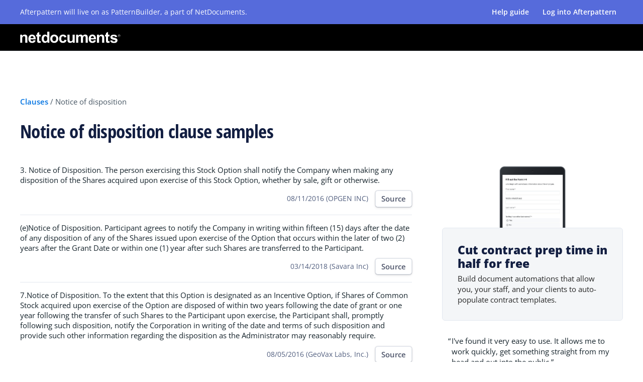

--- FILE ---
content_type: text/html; charset=utf-8
request_url: https://afterpattern.com/clauses/notice-of-disposition
body_size: 5318
content:
<!DOCTYPE html>
<html>
  <head>

    
    
    <!-- Standard data -->
<meta name="description" content="3.&#9;Notice of Disposition. The person exercising this Stock Option shall notify the Company when making any disposition of the Shares acquired upon exercise of this Stock Option, whether by sale, gift or otherwise.">
<meta name="robots" content="index, follow">
<link rel="canonical" href="https://afterpattern.com/clauses/notice-of-disposition">
<!-- Twitter Card data -->
<meta name="twitter:card" content="summary">
<meta name="twitter:title" content="Examples of notice of disposition clauses in contracts| Afterpattern">
<meta name="twitter:site" content="@Afterpattern">
<meta name="twitter:description" content="3.&#9;Notice of Disposition. The person exercising this Stock Option shall notify the Company when making any disposition of the Shares acquired upon exercise of this Stock Option, whether by sale, gift or otherwise.">
<meta name="twitter:image" content="https://cl-s3-public.s3.amazonaws.com/assets/ap-logo.jpg">
<!-- Open Graph data -->
<meta property="og:title" content="Examples of notice of disposition clauses in contracts| Afterpattern">
<meta property="og:type" content="article">
<meta property="og:url" content="https://afterpattern.com/clauses/notice-of-disposition">
<meta property="og:image" content="https://cl-s3-public.s3.amazonaws.com/assets/ap-logo-wide.png">
<meta property="og:description" content="3.&#9;Notice of Disposition. The person exercising this Stock Option shall notify the Company when making any disposition of the Shares acquired upon exercise of this Stock Option, whether by sale, gift or otherwise.">
<meta property="og:site_name" content="Afterpattern">
<meta property="article:published_time" content="2026-01-20">
<!-- Schema article data -->
<script type="application/ld+json">
{
  "@context": "https://schema.org",
  "@type": "Article",
  "mainEntityOfPage": {
    "@type": "WebPage",
    "@id": "https://afterpattern.com/clauses/notice-of-disposition"
  },
  "headline": "Examples of notice of disposition clauses in contracts| Afterpattern",
  "description": "3.&#9;Notice of Disposition. The person exercising this Stock Option shall notify the Company when making any disposition of the Shares acquired upon exercise of this Stock Option, whether by sale, gift or otherwise.",
  "image": "https://cl-s3-public.s3.amazonaws.com/assets/ap-logo-wide.png",
  "datePublished": "2026-01-20",
  "dateModified": "2026-01-20",
  "author": {
    "@type": "Organization",
    "name": "Afterpattern",
    "url": "https://afterpattern.com",
    "description": "Afterpattern is a free tool for turning expertise into software."
  },
  "publisher": {
    "@type": "Organization",
    "name": "Afterpattern",
    "url": "https://afterpattern.com",
    "description": "Afterpattern is a free tool for turning expertise into software.",
    "logo": {
      "@type": "ImageObject",
      "url": "https://cl-s3-public.s3.amazonaws.com/assets/ap-logo-wide.png"
    }
  }
}
</script>
<!-- Schema breadcrumb data -->
<script type="application/ld+json">
{
  "@context": "https://schema.org",
  "@type": "BreadcrumbList",
    "itemListElement": [{
      "@type": "ListItem",
      "position": 1,
      "name": "Guides & Resources",
      "item": "https://afterpattern.com/guides"
    },{
      "@type": "ListItem",
      "position": 2,
      "name": "Law Firms",
      "item": "https://afterpattern.com/law-firms"
    },{
      "@type": "ListItem",
      "position": 3,
      "name": "Clause Library",
      "item": "https://afterpattern.com/clauses"
    },{
      "@type": "ListItem",
      "position": 4,
      "name": "Notice of disposition Clause",
      "item": "https://afterpattern.com/clauses/notice-of-disposition"
    }]
}
</script>

    
    <!-- Hotjar Tracking Code for https://community.lawyer/ -->


    

    <title>
        Examples of notice of disposition clauses in contracts | Afterpattern
    </title>


    <meta name="viewport" content="width=device-width, initial-scale=1, user-scalable=0">

<meta name="csrf-param" content="authenticity_token" />
<meta name="csrf-token" content="g3o4CtJbzh5vzBkX2jfIotuyMiNaP5XaFYmJeEeDzbpv201yaTv2R0Q9J/mUbZkKZWVKfmXarYUAtLyPQ4UgcQ==" />
<meta name="action-cable-url" content="wss://afterpattern.com/cable" />


<input type="hidden" name="" id="global-data" value="" data-stripe-public-key="pk_live_N9oNSB1T9k37N51rriMihyWI" data-lawpay-public-key="m_ejzaElK-TR2DVmuyYbe6og" data-admin-logged-in="false" data-rails-environment="production" />
<link rel="shortcut icon" type="image/x-icon" href="/assets/favicons/cl-48704a06a5367b41d330d31ac10e36609289c5aff18faedbf374d3293e94c700.ico" />



  <link rel="stylesheet" media="screen" href="/packs/listing_pack-e0fa1286.css" />
  <script src="/packs/listing_pack-85b82d030feeeef3c8f5.js"></script>






    <script>
  if (typeof window.__REACT_DEVTOOLS_GLOBAL_HOOK__ === 'object') {
    __REACT_DEVTOOLS_GLOBAL_HOOK__.inject = function() {};
  }
</script>




<!-- Animations -->



<!-- unconditional fonts -->
<input type="hidden" id="rails-env" value="production">
<input type="hidden" id="locale" value="en">

  




    <link rel="shortcut icon" type="image/x-icon" href="/assets/favicons/cl-48704a06a5367b41d330d31ac10e36609289c5aff18faedbf374d3293e94c700.ico" />
  </head>
  <body>
    
<nav class="apex-nav">
  <div class="apex-nav__afterpattern">
    <div class="apex-nav__wrapper">
      <div class="apex-nav__afterpattern__row">
        <div class="apex-nav__afterpattern__row__leftCol">
          <p class="apex-nav__afterpattern__text">
            Afterpattern will live on as PatternBuilder, a part of NetDocuments.
          </p>
        </div>
        <div class="apex-nav__afterpattern__row__rightCol">
          <a class="apex-nav__top-link" href="https://university.afterpattern.com/">Help guide</a>
            <a class="apex-nav__top-link" href="/users/sign_in">Log into Afterpattern</a>
        </div>
      </div>
    </div>
  </div>
  <div class="apex-nav__netdocuments">
    <div class="apex-nav__wrapper">
      <a class="apex-nav__brand" href="/">
        <img class="apex-nav__brand--netdocuments-image" src="/assets/apex/nd-logo-white-ee340ff5187b7178c3b91e19501b7d31c46ba032d85943651d944ab1d9c6f199.svg" />
</a>    </div>
  </div>
</nav>


<!-- put some meta tags here -->

<div class="clause-page">
	<div class="clause-page__header">
		<div class="clause-page__header--wrapper">
			<div class="clause-page__breadcrumbs">
	  		<a href="/clauses" class="clause-page__breadcrumbs--link">
	  			Clauses
	  		</a>
	  		<span class="clause-page__breadcrumbs--divider">
	  			/
	  		</span>
	  		<p class="clause-page__breadcrumbs--label">
	  			Notice of disposition
	  		</p>
	  	</div>
	  	<h1 class="h1-style-small">
	  		Notice of disposition clause samples
	  	</h1>
		</div>
	</div>
  <div class="clause-page__wrapper">
  	<div class="clause-page__leftCol">
	    <div class="clause-page__link-wrapper">
	      <div class="clause-page__card">
  <div data-id="50962" hidden></div>
  <div class="clause-page__card--body">
    <p class="clause-page__card--content">
      3.&#9;Notice of Disposition. The person exercising this Stock Option shall notify the Company when making any disposition of the Shares acquired upon exercise of this Stock Option, whether by sale, gift or otherwise.
    </p>
  </div>
  <div class="clause-page__card--footer">
    <p class="clause-page__card--label">
      08/11/2016 (OPGEN INC)
    </p>
    <a href="https://www.sec.gov/Archives/edgar/data/0001293818/000114420416118347/v445180_ex10-5.htm" target="_blank" rel="noopener noreferrer" class="white-btn">Source</a>
  </div>
</div><div class="clause-page__card">
  <div data-id="50973" hidden></div>
  <div class="clause-page__card--body">
    <p class="clause-page__card--content">
      (e)Notice of Disposition. Participant agrees to notify the Company in writing within fifteen (15) days after the date of any disposition of any of the Shares issued upon exercise of the Option that occurs within the later of two (2) years after the Grant Date or within one (1) year after such Shares are transferred to the Participant.
    </p>
  </div>
  <div class="clause-page__card--footer">
    <p class="clause-page__card--label">
      03/14/2018 (Savara Inc)
    </p>
    <a href="https://www.sec.gov/Archives/edgar/data/0001160308/000156459018005610/svra-ex109_128.htm" target="_blank" rel="noopener noreferrer" class="white-btn">Source</a>
  </div>
</div><div class="clause-page__card">
  <div data-id="50976" hidden></div>
  <div class="clause-page__card--body">
    <p class="clause-page__card--content">
      7.Notice of Disposition. To the extent that this Option is designated as an Incentive Option, if Shares of Common Stock acquired upon exercise of the Option are disposed of within two years following the date of grant or one year following the transfer of such Shares to the Participant upon exercise, the Participant shall, promptly following such disposition, notify the Corporation in writing of the date and terms of such disposition and provide such other information regarding the disposition as the Administrator may reasonably require.
    </p>
  </div>
  <div class="clause-page__card--footer">
    <p class="clause-page__card--label">
      08/05/2016 (GeoVax Labs, Inc.)
    </p>
    <a href="https://www.sec.gov/Archives/edgar/data/0000832489/000143774916036556/ex10-3.htm" target="_blank" rel="noopener noreferrer" class="white-btn">Source</a>
  </div>
</div><div class="clause-page__card">
  <div data-id="50977" hidden></div>
  <div class="clause-page__card--body">
    <p class="clause-page__card--content">
      7.Notice of Disposition.As a condition to the exercise of this Option, the Participant agrees to inform the Company promptly of any disposition (within the meaning of section 424(c) of the Code and the regulations thereunder) of Stock received upon exercise of the Option.
    </p>
  </div>
  <div class="clause-page__card--footer">
    <p class="clause-page__card--label">
      04/10/2019 (RED RIVER BANCSHARES INC)
    </p>
    <a href="https://www.sec.gov/Archives/edgar/data/0001071236/000156459019011263/rrbi-ex104_47.htm" target="_blank" rel="noopener noreferrer" class="white-btn">Source</a>
  </div>
</div><div class="clause-page__card">
  <div data-id="50978" hidden></div>
  <div class="clause-page__card--body">
    <p class="clause-page__card--content">
      3.2.6     Notice of Disposition. The U.S. Participant shall give the Company prompt notice of any disposition of Shares acquired by exercise of an Incentive Stock Option within (a) two (2) years from the Date of Grant of such Incentive Stock Option or (b) one (1) year after the transfer of such Shares to the U.S. Participant.
    </p>
  </div>
  <div class="clause-page__card--footer">
    <p class="clause-page__card--label">
      03/26/2019 (Safe-T Group Ltd.)
    </p>
    <a href="https://www.sec.gov/Archives/edgar/data/0001725332/000121390019004821/f20f2018ex4-2i_safetgroup.htm" target="_blank" rel="noopener noreferrer" class="white-btn">Source</a>
  </div>
</div><div class="clause-page__card">
  <div data-id="50982" hidden></div>
  <div class="clause-page__card--body">
    <p class="clause-page__card--content">
      17.Notice of Disposition.Each Participant shall notify the Company in writing if the Participant disposes of any of the shares purchased in any Offering Period pursuant to this Plan if such disposition occurs within two (2) years from the Offering Date or within one (1) year from the Purchase Date on which such shares were purchased (the &#x201C;NoticePeriod&#x201D;).The Company may, at any time during the Notice Period, place a legend or legends on any certificate representing shares acquired pursuant to this Plan requesting the Company&#x2019;s transfer agent to notify the Company of any transfer of the shares.The obligation of the Participant to provide such notice shall continue notwithstanding the placement of any such legend on the certificates.
    </p>
  </div>
  <div class="clause-page__card--footer">
    <p class="clause-page__card--label">
      08/07/2017 (GLU MOBILE INC)
    </p>
    <a href="https://www.sec.gov/Archives/edgar/data/0001366246/000155837017006140/gluu-20170630ex100155fe6.htm" target="_blank" rel="noopener noreferrer" class="white-btn">Source</a>
  </div>
</div><div class="clause-page__card">
  <div data-id="50989" hidden></div>
  <div class="clause-page__card--body">
    <p class="clause-page__card--content">
      (c) Notice of Disposition.The Participant shall give the Company prompt notice of any disposition of Shares acquired by exercise of an Incentive Share Option within (i) two years from the date of grant of such Incentive Share Option or (ii) one year after the transfer of such Shares to the Participant.
    </p>
  </div>
  <div class="clause-page__card--footer">
    <p class="clause-page__card--label">
      11/29/2016 (Autohome Inc.)
    </p>
    <a href="https://www.sec.gov/Archives/edgar/data/0001527636/000119312516779594/d299150dex992.htm" target="_blank" rel="noopener noreferrer" class="white-btn">Source</a>
  </div>
</div>
	    </div>
	  </div>
	  <div class="clause-page__rightCol">
	  	<div class="clause-page__message">
	  		<div class="clause-page__message--image-wrapper">
	  			<img class="clause-page__message--showcase-image" src="/assets/apex/showcase-formi9-3dbf42f0c8af48d9f9031a6a60a208486aafe808e06912a46eecb6c2908528ab.jpg" />
	  		</div>
	  		<div class="clause-page__message--card">
	  			<h2 class="h2-style">
			  		Cut contract prep time in half for free
			  	</h2>
			  	<p class="p2-style clause-page__message--body-text">
			  		Build document automations that allow you, your staff, and your clients to auto-populate contract templates.
			  	</p>
	  		</div>
	  		<div class="clause-page__quote">
		  		<p class="clause-page__quote--text">
		  			<span class="clause-page__quote--quote-hang">&ldquo;</span>I've found it very easy to use. It allows me to work quickly, get something straight from my head and out into the public.&rdquo;
		  		</p>
		  		<div class="clause-page__quote--attribution">
		  			<img class="clause-page__headshot" src="/assets/headshots/headshot-greg-9eb80c0c9c8f49655e7922c0608697dd8bd733e770e3a8609fbdfb5078aaf2b0.png" />
		  			<div>
		  				<a href="https://twitter.com/gsiskind" class="clause-page__quote--name">Greg Siskind</a>
		  				<p class="clause-page__quote--job">
		  					Partner, Siskind Susser PC
		  				</p>
		  			</div>
		  		</div>
		  	</div>
	  	</div>
	  </div>
  </div>
</div>

<div class="nd-footer">
  <div class="nd-footer__wrapper">
    <div class="nd-footer__header-row">
      <a class="nd-footer__brand" href="/">
        <img class="apex-nav__brand--netdocuments-image" src="/assets/apex/nd-logo-white-ee340ff5187b7178c3b91e19501b7d31c46ba032d85943651d944ab1d9c6f199.svg" />
</a>    </div>
    <div class="nd-footer__main-row">
      <div class="nd-footer__main-row__leftCol">
        <div class="nd-footer__sub-row">
          <div class="nd-footer__sub-row__halfCol">
            <h5 class="nd-footer__link-header">
              USA
            </h5>
            <p class="nd-footer__address">
              2500 Executive Parkway
              <br>
              Suite 300
              <br>
              Lehi, Utah 84043
              <br>
              <a class="nd-footer__underline-link" href="tel:8666383627">(866) 638-3627</a>
            </p>
          </div>
          <div class="nd-footer__sub-row__halfCol">
            <h5 class="nd-footer__link-header">
              AU
            </h5>
            <p class="nd-footer__address">
              Level 11, 1 Margaret Street
              <br>
              Sydney NSW 2000
              <br>
              Australia
              <br>
              <a class="nd-footer__underline-link" href="tel:+61283104319">+61 2 8310 4319</a>
            </p>
          </div>
        </div>
        <div class="nd-footer__sub-row">
          <div class="nd-footer__sub-row__halfCol">
            <h5 class="nd-footer__link-header">
              UK
            </h5>
            <p class="nd-footer__address">
              8th Floor South
              <br>
              Reading Bridge House
              <br>
              George Street
              <br>
              Reading RG1 8LS
              <br>
              <a class="nd-footer__underline-link" href="tel:+442031299324">+44 20 3129 9324</a>
            </p>
          </div>
          <div class="nd-footer__sub-row__halfCol">
            <h5 class="nd-footer__link-header">
              Latin America
            </h5>
            <p class="nd-footer__address">
              <span style="font-weight:600;">Mexico</span>
              <br>
              <a class="nd-footer__underline-link" href="tel:+525559853005">+52 55 5985 3005</a>
            </p>
            <br>
            <p class="nd-footer__address">
              <span style="font-weight:600;">Brazil</span>
              <br>
              <a class="nd-footer__underline-link" href="tel:+552140404623">+55 21 4040 4623</a>
            </p>
          </div>
        </div>
      </div>
      <div class="nd-footer__main-row__rightCol">
        <div class="nd-footer__sub-row">
          <div class="nd-footer__sub-row__thirdCol">
            <h5 class="nd-footer__link-header">
              Solutions
            </h5>
            <ul class="nd-footer__link-list">
              <li class="nd-footer__link-list__item">
                <a href="https://www.netdocuments.com/products/organize" class="nd-footer__no-underline-link">ORGANIZE</a>
              </li>
              <li class="nd-footer__link-list__item">
                <a href="https://www.netdocuments.com/products/protect" class="nd-footer__no-underline-link">PROTECT</a>
              </li>
              <li class="nd-footer__link-list__item">
                <a href="https://www.netdocuments.com/products/plan" class="nd-footer__no-underline-link">PLAN</a>
              </li>
              <li class="nd-footer__link-list__item">
                <a href="https://www.netdocuments.com/products/deliver" class="nd-footer__no-underline-link">DELIVER</a>
              </li>
              <li class="nd-footer__link-list__item">
                <a href="https://www.netdocuments.com/products/learn" class="nd-footer__no-underline-link">LEARN</a>
              </li>
            </ul>
          </div>
          <div class="nd-footer__sub-row__thirdCol">
            <h5 class="nd-footer__link-header">
              Resources
            </h5>
            <ul class="nd-footer__link-list">
              <li class="nd-footer__link-list__item">
                <a href="https://www.netdocuments.com/resource/how-to-successfully-switch-your-dms" class="nd-footer__no-underline-link">How to Successfully Switch Your DMS</a>
              </li>
              <li class="nd-footer__link-list__item">
                <a href="https://www.netdocuments.com/resource/docusign-netdocuments-enhance-security-and-efficiency-in-legal-transactions" class="nd-footer__no-underline-link">DocuSign +
                NetDocuments</a>
              </li>
              <li class="nd-footer__link-list__item">
                <a href="https://www.netdocuments.com/resource/planning-trust-and-precision-how-ice-miller-adopted-the-cloud-completely-remote" class="nd-footer__no-underline-link">How Ice Miller Adopted the Cloud Completely Remote</a>
              </li>
              <li class="nd-footer__link-list__item">
                <a href="https://www.netdocuments.com/case-studies" class="nd-footer__no-underline-link">Case Studies</a>
              </li>
              <li class="nd-footer__link-list__item">
                <a href="https://www.netdocuments.com/resources" class="nd-footer__no-underline-link">Resource Library</a>
              </li>
            </ul>
          </div>
          <div class="nd-footer__sub-row__thirdCol">
            <h5 class="nd-footer__link-header">
              Company
            </h5>
            <ul class="nd-footer__link-list">
              <li class="nd-footer__link-list__item">
                <a href="https://www.netdocuments.com/company/awards-and-accolades" class="nd-footer__no-underline-link">Awards</a>
              </li>
              <li class="nd-footer__link-list__item">
                <a href="https://jobs.jobvite.com/netdocuments" class="nd-footer__no-underline-link">Careers</a>
              </li>
              <li class="nd-footer__link-list__item">
                <a href="https://www.netdocuments.com/contact-us" class="nd-footer__no-underline-link">Contact Us</a>
              </li>
              <li class="nd-footer__link-list__item">
                <a href="https://www.netdocuments.com/events" class="nd-footer__no-underline-link">Events</a>
              </li>
              <li class="nd-footer__link-list__item">
                <a href="https://www.netdocuments.com/company/leadership" class="nd-footer__no-underline-link">Leadership</a>
              </li>
              <li class="nd-footer__link-list__item">
                <a href="https://www.netdocuments.com/newsroom" class="nd-footer__no-underline-link">Newsroom</a>
              </li>
            </ul>
          </div>
        </div>
        <div class="nd-footer__sub-row">
          <div class="nd-footer__sub-row__thirdCol">
            <h5 class="nd-footer__link-header">
              Partners
            </h5>
            <ul class="nd-footer__link-list">
              <li class="nd-footer__link-list__item">
                <a href="https://www.netdocuments.com/partner-app-integrations" class="nd-footer__no-underline-link">Partner Integrations</a>
              </li>
              <li class="nd-footer__link-list__item">
                <a href="https://nd.secure.force.com/appdirectory" class="nd-footer__no-underline-link">App Directory</a>
              </li>
              <li class="nd-footer__link-list__item">
                <a href="https://nd.secure.force.com/partnerlocator" class="nd-footer__no-underline-link">Locate a Partner</a>
              </li>
              <li class="nd-footer__link-list__item">
                <a href="https://netdocuments.force.com/NdPartnerPortal/login?ec=302&startURL=%2FNdPartnerPortal%2Fs%2F" class="nd-footer__no-underline-link">Partner Portal</a>
              </li>
              <li class="nd-footer__link-list__item">
                <a href="https://www.netdocuments.com/become-a-partner" class="nd-footer__no-underline-link">Become a Partner</a>
              </li>
            </ul>
          </div>
        </div>
      </div>
    </div>
    <div class="nd-footer__bottom-row">
      <div class="nd-footer__bottom-row__col">
        <p class="nd-footer__copyright">
          © NetDocuments Software, Inc.
        </p>
      </div>
      <div class="nd-footer__bottom-row__col">
        <ul class="nd-footer__social-media-list">
          <li class="nd-footer__social-media-list__item">
            <a href="https://www.facebook.com/ndocuments/">
              <img class="nd-footer__social-media-icon" src="/assets/icons/facebook-white-icon-ea8de33ffce73cf129301cb98420718a1dedc1db8457179b37f60626af9a5986.svg" />
            </a>
          </li>
          <li class="nd-footer__social-media-list__item">
            <a href="https://twitter.com/netdocuments/">
              <img class="nd-footer__social-media-icon" src="/assets/icons/twitter-white-icon-891b39e649d3ee632d2d40da33a02e1402c76c32333889394e0f91a789f3e7e4.svg" />
            </a>
          </li>
          <li class="nd-footer__social-media-list__item">
            <a href="https://www.linkedin.com/company/netdocuments/">
              <img class="nd-footer__social-media-icon" src="/assets/icons/linkedin-white-icon-b82b65d6f09113d67e47979d13626715792d94b97555c46e990a16081e826f71.svg" />
            </a>
          </li>
        </ul>
      </div>
      <div class="nd-footer__bottom-row__col">
        <ul class="nd-footer__terms-list">
          <li class="nd-footer__terms-list__item">
            <a href="https://www.netdocuments.com/legal/terms-of-use" class="nd-footer__terms-list__link">
              Terms of Use
            </a>
          </li>
          <li class="nd-footer__terms-list__item">
            <a href="https://www.netdocuments.com/legal/privacy-policy" class="nd-footer__terms-list__link">
              Privacy policy
            </a>
          </li>
          <li class="nd-footer__terms-list__item">
            <a href="https://www.netdocuments.com/legal/cookie-policy" class="nd-footer__terms-list__link">
              Cookie policy
            </a>
          </li>
          <li class="nd-footer__terms-list__item">
            <a href="https://netdocuments.force.com/NetDocumentsSupport/s/article/360035903412" class="nd-footer__terms-list__link">
              Compliance
            </a>
          </li>
          <li class="nd-footer__terms-list__item">
            <a href="https://www.netdocuments.com/legal/privacy-policy-for-california-residents" class="nd-footer__terms-list__link no-border">
              Privacy policy for california residents
            </a>
          </li>
        </ul>
      </div>
    </div>
  </div>
</div>
  </body>
</html>


--- FILE ---
content_type: text/css
request_url: https://afterpattern.com/packs/listing_pack-e0fa1286.css
body_size: 26970
content:
@import url(https://fonts.googleapis.com/css?family=Roboto:300,400,500,900);
.browse{padding:6em 0}.browse .h1-style-small{padding:0 0 .25em}.browse .h2-style{font-size:1.333em;font-weight:400;max-width:520px}.browse__wrapper{max-width:1200px;margin:0 auto;padding:0 19px}.browse__link-wrapper{padding:2em 0;display:-webkit-box;display:-ms-flexbox;display:flex;-webkit-box-orient:horizontal;-webkit-box-direction:normal;-ms-flex-direction:row;flex-direction:row;-webkit-box-pack:start;-ms-flex-pack:start;justify-content:flex-start;-ms-flex-wrap:wrap;flex-wrap:wrap}.browse__link{color:#0073e2;text-decoration:underline;font-size:1.1em;margin:0 .75em .75em;-ms-flex-preferred-size:25%;flex-basis:25%;white-space:nowrap;overflow:hidden;text-overflow:ellipsis}.browse__link:hover{color:#0057ac;text-decoration:none}@media screen and (max-width:767px){.browse .h1-style-small{font-size:2em}}.clause-page{border-top:1px solid #e3e8ef;padding:6em 0}.clause-page__wrapper{display:-webkit-box;display:-ms-flexbox;display:flex;-webkit-box-orient:horizontal;-webkit-box-direction:normal;-ms-flex-direction:row;flex-direction:row;-webkit-box-align:stretch;-ms-flex-align:stretch;align-items:stretch;max-width:1200px;padding:0 19px;margin:0 auto;-webkit-box-pack:justify;-ms-flex-pack:justify;justify-content:space-between}.clause-page .blue-btn{width:100%;padding:.5em .75em;text-align:center;-webkit-box-sizing:border-box;box-sizing:border-box}.clause-page__breadcrumbs{display:-webkit-box;display:-ms-flexbox;display:flex;-webkit-box-orient:horizontal;-webkit-box-direction:normal;-ms-flex-direction:row;flex-direction:row;-webkit-box-align:center;-ms-flex-align:center;align-items:center}.clause-page__breadcrumbs--link{color:#0073e2;font-weight:600;text-decoration:none!important}.clause-page__breadcrumbs--link:hover{opacity:.5}.clause-page__breadcrumbs--divider{padding:0 .25em;color:#495865}.clause-page__breadcrumbs--label{color:#495865;padding:0;margin:0}.clause-page__header--wrapper{max-width:1200px;margin:0 auto;padding:0 19px 3em}.clause-page .h1-style-small{padding:.75em 0 0}.clause-page .h2-style{font-size:1.5em;font-weight:900;line-height:1.2em;padding:0 0 .25em;color:#121e41}.clause-page__headshot{width:40px;height:40px;margin-right:1em}.clause-page__leftCol{-ms-flex-preferred-size:65%;flex-basis:65%}.clause-page__rightCol{-ms-flex-preferred-size:30%;flex-basis:30%}.clause-page__quote{padding:2em 19px 0}.clause-page__quote--text{font-size:1em;line-height:1.4em;position:relative}.clause-page__quote--quote-hang{position:absolute;left:-7px}.clause-page__quote--name{font-size:1em;padding:0 0 2px;margin:0;font-weight:700;color:#0073e2;text-decoration:none!important}.clause-page__quote--name:hover{opacity:.5}.clause-page__quote--job{color:#525f7f;padding:0;margin:0;font-size:.9em}.clause-page__quote--attribution{padding-top:1em;display:-webkit-box;display:-ms-flexbox;display:flex;-webkit-box-orient:horizontal;-webkit-box-direction:normal;-ms-flex-direction:row;flex-direction:row;-webkit-box-align:start;-ms-flex-align:start;align-items:flex-start}.clause-page__card{margin:0 0 1em;padding:0 0 1em;border-bottom:1px solid #e3e8ef}.clause-page__card--footer{display:-webkit-box;display:-ms-flexbox;display:flex;-webkit-box-orient:horizontal;-webkit-box-direction:normal;-ms-flex-direction:row;flex-direction:row;-webkit-box-pack:end;-ms-flex-pack:end;justify-content:flex-end;-webkit-box-align:center;-ms-flex-align:center;align-items:center;padding-top:.75em}.clause-page__card--label{font-size:.9em;padding:0 1em 0 0;color:#525f7f}.clause-page__card--body{border-bottom-left-radius:4px;border-bottom-right-radius:4px}.clause-page__message{position:-webkit-sticky;position:sticky;top:2em}.clause-page__message--image-wrapper{margin-bottom:-4px;text-align:center;z-index:1}.clause-page__message--body-text{padding:0!important}.clause-page__message--showcase-image{width:200px}.clause-page__message--card{padding:2em;background-color:#f4f6f8;border:1px solid #e3e8ef;border-radius:6px;z-index:2}@media screen and (max-width:992px){.clause-page{padding:3em 0}.clause-page__wrapper{-webkit-box-orient:vertical;-webkit-box-direction:reverse;-ms-flex-direction:column-reverse;flex-direction:column-reverse}.clause-page__message{position:inherit;max-width:520px;margin:0 auto}.clause-page__message--showcase-image{display:none}.clause-page__leftCol,.clause-page__rightCol{-ms-flex-preferred-size:100%;flex-basis:100%}.clause-page__rightCol{padding-bottom:3em}}@media screen and (max-width:767px){.clause-page__header--wrapper{padding-bottom:2em}}body{font-family:Source Sans Pro,sans-serif}.nd-landing{background-image:url(/packs/images/apex/nd-hero-265d1600e9d18000f4da238b68df7b67.png);background-size:cover;padding:10em 0;background-color:#000}.nd-landing .h1-style{padding:0 0 .25em;font-size:4em}.nd-landing .h1-style,.nd-landing .p2-style{color:#fff;text-shadow:1px 1px 0 rgba(0,0,0,.3)}.nd-landing .p2-style{font-size:1.5em;line-height:1.5em}.nd-landing__wrapper{max-width:1200px;padding:0 19px;margin:0 auto}.nd-landing__wrapper__text-wrapper{max-width:70%}.nd-landing__primary-button{margin-top:1.5em;padding:10px 20px;padding:.625rem 1.25rem;color:#fff;border-radius:.3125rem;font-size:16px;font-weight:600;background-image:-webkit-gradient(linear,left top,left bottom,from(#5729db),to(#5729db));background-image:linear-gradient(180deg,#5729db,#5729db);-webkit-box-shadow:0 0 0 1px rgba(42,47,69,.1),0 2px 5px 0 rgba(42,47,69,.1),0 1px 1.5px 0 rgba(0,0,0,.07),0 1px 2px 0 rgba(0,0,0,.08),0 0 0 0 transparent;box-shadow:0 0 0 1px rgba(42,47,69,.1),0 2px 5px 0 rgba(42,47,69,.1),0 1px 1.5px 0 rgba(0,0,0,.07),0 1px 2px 0 rgba(0,0,0,.08),0 0 0 0 transparent;-webkit-transition:.2s;transition:.2s;display:inline-block;text-decoration:none!important}.nd-landing__primary-button:hover{-webkit-box-shadow:none;box-shadow:none;opacity:.75}@media screen and (max-width:767px){.nd-landing{padding:7em 0}.nd-landing .h1-style{font-size:2.333em}.nd-landing .p2-style{font-size:1.2em}.nd-landing__wrapper__text-wrapper{max-width:none}}.apex-hero{background-image:url(/packs/images/apex/homepage-hero-07c5785556c04033bbb96240fdc0f8b8.png);background-size:cover;padding:11em 0}.apex-hero__wrapper{max-width:1200px;margin:0 auto;padding:0 19px}.apex-hero__icon-arrow{height:1em;margin:0 0 0 .5em}.apex-hero__button-row{-webkit-box-pack:start;-ms-flex-pack:start;justify-content:flex-start;padding-top:.5em}.apex-hero .blue-btn,.apex-hero__button-row{display:-webkit-box;display:-ms-flexbox;display:flex;-webkit-box-orient:horizontal;-webkit-box-direction:normal;-ms-flex-direction:row;flex-direction:row;-webkit-box-align:center;-ms-flex-align:center;align-items:center}.apex-hero .blue-btn{margin:0 .5em 0 0}.apex-hero .blue-btn i{padding:0 0 0 .5em}.apex-hero .white-btn{margin:0 0 0 .5em}.apex-hero .h1-style{color:#fff;padding:0 0 .25em;line-height:1.18em;margin:0;font-weight:700;font-size:3.052em;line-height:1.1em;max-width:560px}.apex-hero .p2-style{color:#a3b1bf;padding:0 0 1em;font-weight:400;line-height:1.45em;max-width:630px;margin:0;font-size:1em}@media screen and (max-width:992px){.apex-hero{padding:7em 0;background-position:top}.apex-hero .h1-style{padding:0 0 .5em;font-size:2.1em}}@media screen and (max-width:767px){.apex-hero{background-image:none;background-color:#091a2c}.apex-hero .p2-style{font-size:1.1em}.apex-hero .h1-style{font-size:1.8em}.apex-hero .white-btn{margin:0;text-align:center}.apex-hero .blue-btn,.apex-hero .white-btn{-ms-flex-item-align:stretch;align-self:stretch}.apex-hero .blue-btn{margin:0 0 1em;-webkit-box-pack:center;-ms-flex-pack:center;justify-content:center}.apex-hero__button-row{-webkit-box-orient:vertical;-webkit-box-direction:normal;-ms-flex-direction:column;flex-direction:column;-webkit-box-align:start;-ms-flex-align:start;align-items:flex-start}}.apex-show{padding:4em 0 2em}.apex-show__wrapper{max-width:1200px;margin:0 auto;padding:0 19px}.apex-show__image{width:100%;border-radius:6px;-webkit-box-shadow:0 30px 60px -12px rgba(50,50,93,.25),0 18px 36px -18px rgba(0,0,0,.1),0 -12px 36px -8px rgba(0,0,0,.025);box-shadow:0 30px 60px -12px rgba(50,50,93,.25),0 18px 36px -18px rgba(0,0,0,.1),0 -12px 36px -8px rgba(0,0,0,.025)}.apex-show__row{display:-webkit-box;display:-ms-flexbox;display:flex;-webkit-box-orient:horizontal;-webkit-box-direction:normal;-ms-flex-direction:row;flex-direction:row;-webkit-box-pack:justify;-ms-flex-pack:justify;justify-content:space-between;padding:0 0 5%}.apex-show__row--small{-ms-flex-preferred-size:25%;flex-basis:25%}.apex-show__row--small-large{-ms-flex-preferred-size:30%;flex-basis:30%}.apex-show__row--large-small{-ms-flex-preferred-size:65%;flex-basis:65%}.apex-show__row--large{-ms-flex-preferred-size:70%;flex-basis:70%}@media screen and (max-width:767px){.apex-show{display:none}}.quote-testimonial{padding:6em 0}.quote-testimonial__wrapper{max-width:680px;margin:0 auto;padding:0 19px}.quote-testimonial__image{max-width:60px}.quote-testimonial__quote{font-size:1.1em!important;text-align:center;font-family:Georgia,serif;position:relative;line-height:1.6em}.quote-testimonial__quote.left-aligned{text-align:left}.quote-testimonial__name{font-weight:800}.quote-testimonial__quote-hang{position:absolute;left:-30px;top:8px;font-size:2.777em;opacity:.3}.quote-testimonial__author-row{display:-webkit-box;display:-ms-flexbox;display:flex;-webkit-box-orient:horizontal;-webkit-box-direction:normal;-ms-flex-direction:row;flex-direction:row;-webkit-box-pack:center;-ms-flex-pack:center;justify-content:center;padding-top:1em;-webkit-box-align:center;-ms-flex-align:center;align-items:center}.quote-testimonial__author-row__leftCol{padding:0 .5em 0 0}.quote-testimonial__author-row__rightCol{padding:0 0 0 .5em}.quote-testimonial__author-row.left-aligned{-webkit-box-pack:start;-ms-flex-pack:start;justify-content:flex-start}@media screen and (max-width:767px){.quote-testimonial{padding:4em 0}}.apex-what{padding:8em 0;border-top:1px solid #e3e8ef;border-bottom:1px solid #e3e8ef}.apex-what__wrapper{max-width:1200px;margin:0 auto;padding:0 19px}.apex-what .h1-style-small{color:#121e41;padding:0 0 .5em;line-height:1.3em;margin:0 auto;font-weight:800;max-width:620px}.apex-what .h5-style{color:#4760ff;padding:0 0 1.5em;font-size:1em}.apex-what__header{padding:0 0 3em;text-align:center}.apex-what__row{display:-webkit-box;display:-ms-flexbox;display:flex;-webkit-box-orient:vertical;-webkit-box-direction:normal;-ms-flex-direction:column;flex-direction:column;-webkit-box-pack:center;-ms-flex-pack:center;justify-content:center}.apex-what__footer{text-align:center;padding-top:1em}.apex-what__card{max-width:720px;margin:0 auto 2em;border:1px solid #e3e8ef;background-color:#fff;border-radius:6px;display:-webkit-box;display:-ms-flexbox;display:flex;-webkit-box-orient:horizontal;-webkit-box-direction:normal;-ms-flex-direction:row;flex-direction:row;-webkit-box-align:center;-ms-flex-align:center;align-items:center;-webkit-box-pack:justify;-ms-flex-pack:justify;justify-content:space-between}.apex-what__card--leftCol{-ms-flex-preferred-size:30%;flex-basis:30%;padding:2.5em 1em 2.5em 2.5em}.apex-what__card--rightCol{-ms-flex-preferred-size:67%;flex-basis:67%;padding:2.5em 2.5em 2.5em .5em}.apex-what__card--label{text-transform:uppercase;letter-spacing:.025em;padding:0 0 .75em;margin:0;font-size:.9em;font-weight:600;color:#4760ff}.apex-what__card--title{display:block;font-family:Open Sans Condensed;color:#276de7;line-height:1.2;font-size:1.5em;font-weight:700;text-decoration:none;padding:0 0 .35em;margin:0}.apex-what__card--title:hover{opacity:.5}.apex-what__card--description{color:#495865}.apex-what__card--showcase-image{max-width:100%;border-radius:6px}.apex-what__card--link{text-decoration:none;color:#4760ff}@media screen and (max-width:767px){.apex-what{padding:4em 0 2em}.apex-what .h1-style-small{font-size:1.8em}.apex-what__card--leftCol{display:none}.apex-what__card--rightCol{padding:1.5em;-ms-flex-preferred-size:100%;flex-basis:100%}.apex-what__card--title{font-size:1.2em}.apex-what__row{-webkit-box-orient:vertical;-webkit-box-direction:normal;-ms-flex-direction:column;flex-direction:column;padding:0}}.nav-logged-in{background-color:#1e232a}.nav-logged-in .wrapper{margin:0 auto;max-width:1200px;padding:.6em 19px;display:-webkit-box;display:-ms-flexbox;display:flex;-webkit-box-orient:horizontal;-webkit-box-direction:normal;-ms-flex-direction:row;flex-direction:row;-webkit-box-align:center;-ms-flex-align:center;align-items:center;-webkit-box-pack:justify;-ms-flex-pack:justify;justify-content:space-between}.nav-logged-in .navbar-collapse{width:100%;padding:0}.nav-logged-in .nav-links-wrapper{-webkit-box-pack:justify;-ms-flex-pack:justify;justify-content:space-between;padding:0 0 0 1.5em}.nav-logged-in .nav-links-wrapper,.nav-logged-in .right-block{display:-webkit-box;display:-ms-flexbox;display:flex;-webkit-box-align:center;-ms-flex-align:center;align-items:center}.nav-logged-in .right-block .dropdown.nav-links--item{margin-left:20px}.nav-logged-in__help-link{text-transform:uppercase;font-size:.9em!important;letter-spacing:.025em}.nav-logged-in .dropdown-menu{font-size:.95em}.nav-logged-in .dropdown-menu .divider{margin:3px 0}.nav-logged-in .dropdown-menu li a{font-size:1em;padding:5px 20px;color:#333;font-weight:600}.nav-logged-in .dropdown-menu-right{left:auto!important}.nav-logged-in a{text-decoration:none!important;outline:none!important}.nav-logged-in a.dropdown-toggle{color:#8c8e91}.nav-logged-in a.dropdown-toggle:hover{color:#eceef0}.nav-logged-in p{padding:0;margin:0}.nav-logged-in p.signed-in-label{color:#848a9b;padding:5px 20px 0;font-weight:600;font-size:.9em}.nav-logged-in p.title{padding:0 20px 5px;color:#848a9b;font-weight:600;font-size:.9em}.nav-logged-in img.logo{height:20px}.nav-logged-in__icon{max-width:1.1em;margin:0 .5em 0 0}.nav-logged-in ul.nav-links{list-style:none;padding:0;margin:0}.nav-logged-in ul.nav-links li.nav-links--item{display:inline-block;padding:0 17px;line-height:14px}.nav-logged-in ul.nav-links li.nav-links--item.active .navbar-btn,.nav-logged-in ul.nav-links li.nav-links--item.active .navbar-btn:hover{color:#eceef0}.nav-logged-in .nav-links__invites-badge{display:inline-block;border-radius:50%;width:12px;height:12px;background-color:#29f1c3;margin:0 0 0 .25em!important;padding:0!important}.nav-logged-in .navbar-btn{background-color:transparent;border:none;display:-webkit-box;display:-ms-flexbox;display:flex;-webkit-box-align:center;-ms-flex-align:center;align-items:center;-webkit-box-orient:horizontal;-webkit-box-direction:normal;-ms-flex-direction:row;flex-direction:row;border-radius:0;color:#8c8e91;padding:0 0 6px;font-size:1em;font-weight:600;margin:8px 0 2px}.nav-logged-in .navbar-btn:hover{color:#eceef0}.nav-logged-in .btn-secondary{padding:.45em 1.5em;color:#fff}@media screen and (max-width:992px){.nav-logged-in .right-block .nav-links{display:none}}@media screen and (max-width:767px){.nav-logged-in{position:relative}.nav-logged-in .wrapper{display:block;padding:0 17px}.nav-logged-in .nav-links-wrapper{display:block;padding:0}.nav-logged-in .right-block{display:block;text-align:center;padding-top:10px}.nav-logged-in .navbar-collapse{padding:10px 17px}.nav-logged-in .navbar-btn{margin:0}.nav-logged-in img.logo{margin-top:19px;display:inline-block}.nav-logged-in ul.nav-links a{display:block;text-align:center}.nav-logged-in ul.nav-links li.nav-links--item{display:block;padding:10px 0;text-align:center}.nav-logged-in ul.nav-links li.nav-links--item.active{background-color:transparent!important}.nav-logged-in ul.nav-links li.nav-links--item.active a{text-decoration:underline}.nav-logged-in button.navbar-toggle{margin:0;color:#fff}.nav-logged-in .icon-bar{background-color:#fff;margin:4px auto 0}.nav-logged-in .dropdown{text-align:center;padding:20px 0}.nav-logged-in .dropdown-menu{position:relative;top:auto;left:auto;float:none;font-size:15px;border:none;-webkit-box-shadow:none;box-shadow:none;width:auto}}.apex-nav__afterpattern{background-color:#566bdb}.apex-nav__afterpattern__row{-webkit-box-pack:justify;-ms-flex-pack:justify;justify-content:space-between;-webkit-box-align:center;-ms-flex-align:center;align-items:center}.apex-nav__afterpattern__row,.apex-nav__afterpattern__row__rightCol{display:-webkit-box;display:-ms-flexbox;display:flex}.apex-nav__afterpattern__text{color:#fff;padding:0;margin:0;font-size:.9em}.apex-nav__netdocuments{background-color:#000}.apex-nav__wrapper{max-width:1200px;margin:0 auto;padding:1em 19px}.apex-nav__brand{display:-webkit-box;display:-ms-flexbox;display:flex;-webkit-box-align:center;-ms-flex-align:center;align-items:center;-webkit-box-orient:horizontal;-webkit-box-direction:normal;-ms-flex-direction:row;flex-direction:row}.apex-nav__brand--netdocuments-image{width:auto;height:23.36px}.apex-nav__brand--afterpattern-image{height:23.36px;padding:0 2em 0 0}.apex-nav__brand:hover{opacity:.8}.apex-nav a{text-decoration:none!important}.apex-nav__top-link{color:#fff;font-weight:600;margin:0 1em;font-size:.9em}.apex-nav__top-link:hover{opacity:.5}.apex-nav__account-link{padding:0 1em;font-size:1em;display:-webkit-box;display:-ms-flexbox;display:flex;-webkit-box-orient:horizontal;-webkit-box-direction:normal;-ms-flex-direction:row;flex-direction:row;-webkit-box-align:center;-ms-flex-align:center;align-items:center}.apex-nav__account-link:hover{opacity:.5}.apex-nav__nav-links{list-style:none;padding:0;margin:0}.apex-nav__nav-item,.apex-nav__nav-links{display:-webkit-box;display:-ms-flexbox;display:flex}.apex-nav__nav-item{-webkit-box-align:center;-ms-flex-align:center;align-items:center}.apex-nav__transparent{position:absolute;background-color:transparent;width:100%}@media screen and (max-width:813px){.apex-nav__afterpattern__text{display:none}}.minimal-nav{background-color:transparent!important;position:absolute;width:100%}.minimal-nav .cl-nav--wrapper{margin:0 auto;max-width:1200px;border-bottom:1px solid #091019}.minimal-nav .navbar-collapse{-webkit-box-pack:end;-ms-flex-pack:end;justify-content:flex-end}.minimal-nav .nav-link--hidden,.minimal-nav .nav-links--hidden{display:none!important}@media screen and (max-width:767px){.minimal-nav{background-color:#1a222e!important;position:relative}}.hover-dropdown{position:relative;display:inline-block}.hover-dropdown__menu{min-width:620px}.hover-dropdown__menu,.hover-dropdown__small-menu{display:none;position:absolute;background-color:#fff;-webkit-box-shadow:0 5px 15px rgba(3,8,14,.3);box-shadow:0 5px 15px rgba(3,8,14,.3);z-index:1;border-radius:6px}.hover-dropdown__small-menu{width:150px;padding:1.25em}.hover-dropdown__header{padding:1.5em 2em .5em}.hover-dropdown__title-link:hover .hover-dropdown__description,.hover-dropdown__title-link:hover .hover-dropdown__title{opacity:.5}.hover-dropdown__main-link{display:block;margin:0 0 1em;color:#32325d;font-weight:400}.hover-dropdown__main-link:last-child{margin-bottom:0}.hover-dropdown__main-link:hover{opacity:.5}.hover-dropdown__description{padding:0;margin:0;font-size:.85em;color:#525f7f}.hover-dropdown__footer-link{color:#32325d;font-weight:400}.hover-dropdown__footer-link:hover{opacity:.5}.hover-dropdown__main{display:-webkit-box;display:-ms-flexbox;display:flex;-webkit-box-orient:horizontal;-webkit-box-direction:normal;-ms-flex-direction:row;flex-direction:row;-webkit-box-align:start;-ms-flex-align:start;align-items:flex-start;-webkit-box-pack:justify;-ms-flex-pack:justify;justify-content:space-between;padding:.5em 2em 2em}.hover-dropdown__main--leftCol,.hover-dropdown__main--rightCol{-ms-flex-preferred-size:45%;flex-basis:45%}.hover-dropdown__title{padding:0;margin:0;font-size:1.1em;font-weight:700;color:#121e41}.hover-dropdown__footer{padding:1.5em 2em;background-color:#f7f9fc;border-bottom-right-radius:6px;border-bottom-left-radius:6px}.hover-dropdown__footer--header{padding:0 0 1em}.hover-dropdown__footer--row{display:-webkit-box;display:-ms-flexbox;display:flex;-webkit-box-orient:horizontal;-webkit-box-direction:normal;-ms-flex-direction:row;flex-direction:row;-webkit-box-pack:justify;-ms-flex-pack:justify;justify-content:space-between}.hover-dropdown__footer--leftCol,.hover-dropdown__footer--rightCol{-ms-flex-preferred-size:45%;flex-basis:45%}.hover-dropdown__icon-link--header{display:-webkit-box;display:-ms-flexbox;display:flex;-webkit-box-orient:horizontal;-webkit-box-direction:normal;-ms-flex-direction:row;flex-direction:row;-webkit-box-align:center;-ms-flex-align:center;align-items:center;font-size:1em;color:#121e41;font-weight:700;padding-bottom:.25em}.hover-dropdown__icon-link--description{font-size:.85em;font-weight:400;color:#525f7f;line-height:1.3em}.hover-dropdown__icon-link:hover,.hover-dropdown__icon-link:hover .hover-dropdown__icon-link--header{opacity:.5}@media screen and (max-width:992px){.hover-dropdown__menu{left:-180px}}@media screen and (max-width:767px){.hover-dropdown__menu{padding-left:1em}.hover-dropdown__menu,.hover-dropdown__small-menu{display:block;position:relative;left:auto;background-color:transparent;-webkit-box-shadow:none;box-shadow:none;min-width:auto}.hover-dropdown__small-menu{padding:0 0 0 1em}.hover-dropdown__header,.hover-dropdown__icon-for-link{display:none}.hover-dropdown__icon-link{color:#fff;margin:0 0 1em;display:inline-block;opacity:.8}.hover-dropdown__icon-link--header{padding-bottom:0;font-weight:400;color:#fff;opacity:.8}.hover-dropdown__icon-link--description{display:none;color:#fff;opacity:.7}.hover-dropdown__main-link{color:#fff;opacity:.8}.hover-dropdown__main-link:last-child{margin-bottom:1em}.hover-dropdown__footer-link{color:#fff;opacity:.8;margin:0 0 1em;display:block}.hover-dropdown__footer{background-color:transparent;padding:0}.hover-dropdown__footer--header{display:none}.hover-dropdown__footer--row{-webkit-box-orient:vertical;-webkit-box-direction:normal;-ms-flex-direction:column;flex-direction:column}.hover-dropdown__footer--leftCol,.hover-dropdown__footer--rightCol{-ms-flex-preferred-size:100%;flex-basis:100%}.hover-dropdown__main{-webkit-box-orient:vertical;-webkit-box-direction:normal;-ms-flex-direction:column;flex-direction:column;padding:0}.hover-dropdown__main--leftCol,.hover-dropdown__main--rightCol{-ms-flex-preferred-size:100%;flex-basis:100%}}.hover-dropdown:hover .hover-dropdown__menu,.hover-dropdown:hover .hover-dropdown__small-menu{display:block}.hire-nav{position:absolute;width:100%}.hire-nav__wrapper{padding:15px 19px;margin:0 auto;max-width:1200px}.hire-nav__row,.hire-nav__wrapper{display:-webkit-box;display:-ms-flexbox;display:flex}.hire-nav__row{-webkit-box-orient:horizontal;-webkit-box-direction:normal;-ms-flex-direction:row;flex-direction:row;-webkit-box-pack:justify;-ms-flex-pack:justify;justify-content:space-between;-webkit-box-align:center;-ms-flex-align:center;align-items:center;-webkit-box-flex:1;-ms-flex-positive:1;flex-grow:1}.hire-nav__logo{max-width:100%;height:2.75em;margin:0 1.5em 0 0}.hire-nav__link-list{list-style:none;padding:0;margin:0}.hire-nav__link-list li{display:inline-block;padding:0 2.5em 0 0}.hire-nav__link{color:#fff;text-decoration:none!important;font-weight:600;opacity:.8}.hire-nav__link:hover{color:#0073e2;opacity:1}@media screen and (max-width:767px){.hire-nav__logo{height:2.5em}.hire-nav__wrapper{-webkit-box-orient:vertical;-webkit-box-direction:normal;-ms-flex-direction:column;flex-direction:column}.hire-nav__row{padding-top:1em}.hire-nav__link-list li{padding:0 1.2em 0 0}}.custom-dropdown{cursor:pointer;position:relative}.custom-dropdown__normal-link{font-weight:600;font-size:15px;line-height:1.25em;padding:.35em 1.25em;color:#333;text-decoration:none}.custom-dropdown__normal-link:hover{background-color:#f5f5f5}.custom-dropdown__divider{height:1px;margin:9px 0;overflow:hidden;background-color:#e5e5e5}.custom-dropdown__top-link{margin-top:1em}.custom-dropdown__bottom-link{margin-bottom:1em!important}.custom-dropdown__dropdown-title{padding:1.25em 20px .5em;color:#848a9b;font-size:15px;font-weight:400;line-height:1.3em;-webkit-box-orient:vertical!important;-webkit-box-direction:normal!important;-ms-flex-direction:column!important;flex-direction:column!important}.custom-dropdown__user-icon-white{width:23px}.custom-dropdown__caret-icon-white{width:10px;height:10px;margin:0 0 0 5px}.custom-dropdown__email{max-width:200px;white-space:nowrap;overflow:hidden;text-overflow:ellipsis}.custom-dropdown__dropdown-header{padding:.25em 20px;margin-top:.25em}.custom-dropdown__dropdown-header h5{padding:0;margin:0;font-size:.75em;font-weight:600;text-transform:uppercase;color:#848a9b}.custom-dropdown__expanded-dropdown-link-no-description{display:-webkit-box;display:-ms-flexbox;display:flex;-webkit-box-orient:horizontal;-webkit-box-direction:normal;-ms-flex-direction:row;flex-direction:row;-webkit-box-align:center;-ms-flex-align:center;align-items:center;padding:.5em 1.25em}.custom-dropdown__expanded-dropdown-link-no-description--leftCol{padding:0 1em 0 0}.custom-dropdown__expanded-dropdown-link-no-description:hover{background-color:#f5f5f5}.custom-dropdown__expanded-dropdown-link{display:-webkit-box;display:-ms-flexbox;display:flex;-webkit-box-orient:horizontal;-webkit-box-direction:normal;-ms-flex-direction:row;flex-direction:row;-webkit-box-align:start;-ms-flex-align:start;align-items:flex-start;padding:.5em 1.25em}.custom-dropdown__expanded-dropdown-link--leftCol{padding:0 1em 0 0}.custom-dropdown__expanded-dropdown-link--title{font-weight:600;font-size:15px;line-height:1.25em;color:#333}.custom-dropdown__expanded-dropdown-link--description{font-weight:400;color:#959fad;font-size:14px}.custom-dropdown__expanded-dropdown-link:hover{background-color:#f5f5f5}.custom-dropdown__menu{list-style:none;-webkit-transition:all .2s ease-in-out;transition:all .2s ease-in-out;padding:0;margin:0;overflow:hidden;position:absolute;-webkit-box-shadow:0 5px 15px rgba(3,8,14,.3);box-shadow:0 5px 15px rgba(3,8,14,.3);z-index:99;top:25px;background-color:#fff;border-radius:6px}.custom-dropdown__menu.open-left{right:1px}.custom-dropdown__menu.large{min-width:300px}.custom-dropdown__menu li{display:-webkit-box;display:-ms-flexbox;display:flex;-webkit-box-orient:horizontal;-webkit-box-direction:normal;-ms-flex-direction:row;flex-direction:row}.custom-dropdown__menu li a{-ms-flex-preferred-size:100%;flex-basis:100%;white-space:normal}.custom-dropdown__menu i{color:#959fad}.custom-dropdown.closed .custom-dropdown__menu{height:0}.hamburger-menu,.hamburger-menu__wrapper{display:-webkit-box;display:-ms-flexbox;display:flex;-webkit-box-orient:horizontal;-webkit-box-direction:normal;-ms-flex-direction:row;flex-direction:row}.hamburger-menu__wrapper{-webkit-box-pack:justify;-ms-flex-pack:justify;justify-content:space-between;-webkit-box-flex:1;-ms-flex-positive:1;flex-grow:1}.hamburger-menu.closed{padding:1em;background-color:#161a20}@media screen and (max-width:813px){.hamburger-menu{overflow:hidden;position:absolute;width:100%;left:0;top:64px;z-index:99}.hamburger-menu__wrapper{padding:1em;-webkit-transition:.25s;transition:.25s;background-color:#1e232a;min-height:100vh;width:100%;-webkit-box-orient:vertical;-webkit-box-direction:normal;-ms-flex-direction:column;flex-direction:column;-webkit-box-pack:start;-ms-flex-pack:start;justify-content:flex-start}.hamburger-menu.closed{height:0}.hamburger-menu .apex-nav__account-link{padding:1em 0}.hamburger-menu .nav-link-button{background-color:#1e232a}.hamburger-menu .custom-dropdown__dropdown-title{padding:0}.hamburger-menu .custom-dropdown__menu{position:relative;top:auto;min-width:auto;background-color:transparent;-webkit-box-shadow:none;box-shadow:none}.hamburger-menu .custom-dropdown__header{padding:0;font-size:1.1em}.hamburger-menu .custom-dropdown__normal-link{padding:1em 0;color:#fff;font-size:1.1em}.hamburger-menu .custom-dropdown__normal-link:hover{background-color:transparent}.hamburger-menu .custom-dropdown__dropdown-header{padding:.25em 0}.hamburger-menu .custom-dropdown__divider{height:0;margin:0;background-color:transparent}.hamburger-menu .custom-dropdown__top-link{margin-top:0}.hamburger-menu .custom-dropdown__expanded-dropdown-link-no-description{padding:1em 0 0}.hamburger-menu .custom-dropdown__expanded-dropdown-link{padding:1em 0}.hamburger-menu .custom-dropdown__expanded-dropdown-link--title{color:#fff;font-size:1.1em}}.hamburger-trigger{display:none}.hamburger-trigger__menu-icon{width:20px;height:20px}@media screen and (max-width:813px){.hamburger-trigger{display:-webkit-box;display:-ms-flexbox;display:flex;-webkit-box-orient:vertical;-webkit-box-direction:normal;-ms-flex-direction:column;flex-direction:column;-webkit-box-align:center;-ms-flex-align:center;align-items:center;padding:.25em}}.nav-link-button-form{white-space:normal}.nav-link-button,.nav-link-button-form{display:-webkit-box;display:-ms-flexbox;display:flex;-ms-flex-preferred-size:100%;flex-basis:100%}.nav-link-button{font-size:15px;border:none;-webkit-box-pack:start;-ms-flex-pack:start;justify-content:flex-start;background-color:#fff;color:#000;font-family:Open Sans,sans-serif}.nav-link-button:focus,.nav-link-button:hover{background-color:#f6f6f6;text-decoration:none;outline:none}@font-face{font-family:Open Sans Condensed;font-style:normal;font-weight:300;src:url(/packs/_/app/assets/fonts/open-sans-condensed-v15-latin-300-46460e2714a14e349cc38f64f5ee4dc5.eot);src:local(""),url(/packs/_/app/assets/fonts/open-sans-condensed-v15-latin-300-46460e2714a14e349cc38f64f5ee4dc5.eot?#iefix) format("embedded-opentype"),url(/packs/_/app/assets/fonts/open-sans-condensed-v15-latin-300-84c0377f9a23e1f53daaa7f2c47a49d3.woff2) format("woff2"),url(/packs/_/app/assets/fonts/open-sans-condensed-v15-latin-300-5846bf9b730ccb37b6f6e6a021effc0a.woff) format("woff"),url(/packs/_/app/assets/fonts/open-sans-condensed-v15-latin-300-91234947001bcfed62fd7ad46e4f6873.ttf) format("truetype"),url(/packs/fonts/open-sans-condensed-v15-latin-300-2995f79b3867b14bd70c8511923e3b1d.svg#OpenSansCondensed) format("svg")}@font-face{font-family:Open Sans Condensed;font-style:normal;font-weight:700;src:url(/packs/_/app/assets/fonts/open-sans-condensed-v15-latin-700-b93863d5a7bb4dd47a20d4350f001a16.eot);src:local(""),url(/packs/_/app/assets/fonts/open-sans-condensed-v15-latin-700-b93863d5a7bb4dd47a20d4350f001a16.eot?#iefix) format("embedded-opentype"),url(/packs/_/app/assets/fonts/open-sans-condensed-v15-latin-700-91a3cb82f1e4c2e200f59e66253d91cf.woff2) format("woff2"),url(/packs/_/app/assets/fonts/open-sans-condensed-v15-latin-700-95cd42f1cf44bd0fdc099369d826efbc.woff) format("woff"),url(/packs/_/app/assets/fonts/open-sans-condensed-v15-latin-700-a754ab5fd42c6487e3a790c245c79511.ttf) format("truetype"),url(/packs/fonts/open-sans-condensed-v15-latin-700-8d0b3722fcf70e987b87cc8bc62b3817.svg#OpenSansCondensed) format("svg")}@font-face{font-family:Open Sans;font-style:normal;font-weight:300;src:url(/packs/_/app/assets/fonts/open-sans-v27-latin-300-7f98561562c41cb096b437394a2ff388.eot);src:local(""),url(/packs/_/app/assets/fonts/open-sans-v27-latin-300-7f98561562c41cb096b437394a2ff388.eot?#iefix) format("embedded-opentype"),url(/packs/_/app/assets/fonts/open-sans-v27-latin-300-fbc0a0db97b1502e0fcc34a0a2aaac00.woff2) format("woff2"),url(/packs/_/app/assets/fonts/open-sans-v27-latin-300-73ec736e5e00f12677190da922670875.woff) format("woff"),url(/packs/_/app/assets/fonts/open-sans-v27-latin-300-63d8facc8de73afd8ad3af8e3705b1d7.ttf) format("truetype"),url(/packs/fonts/open-sans-v27-latin-300-78c279629803aac90f690856ce6ad7ed.svg#OpenSans) format("svg")}@font-face{font-family:Open Sans;font-style:normal;font-weight:400;src:url(/packs/_/app/assets/fonts/open-sans-v27-latin-regular-69ab44c0936e5828f3dd1869f22bfad3.eot);src:local(""),url(/packs/_/app/assets/fonts/open-sans-v27-latin-regular-69ab44c0936e5828f3dd1869f22bfad3.eot?#iefix) format("embedded-opentype"),url(/packs/_/app/assets/fonts/open-sans-v27-latin-regular-d65113b6da7ba4bd0a59dbda5a7e24d4.woff2) format("woff2"),url(/packs/_/app/assets/fonts/open-sans-v27-latin-regular-07f8c319707ddebe0ee6cfe483d52d5b.woff) format("woff"),url(/packs/_/app/assets/fonts/open-sans-v27-latin-regular-ccb759572c319a55462231c6bad71921.ttf) format("truetype"),url(/packs/fonts/open-sans-v27-latin-regular-ef2d64835bd5d82bb00958df6305c634.svg#OpenSans) format("svg")}@font-face{font-family:Open Sans;font-style:normal;font-weight:600;src:url(/packs/_/app/assets/fonts/open-sans-v27-latin-600-05861cd809175769b7bd69725683d302.eot);src:local(""),url(/packs/_/app/assets/fonts/open-sans-v27-latin-600-05861cd809175769b7bd69725683d302.eot?#iefix) format("embedded-opentype"),url(/packs/_/app/assets/fonts/open-sans-v27-latin-600-1f577b061e6e464e2c949faee6518469.woff2) format("woff2"),url(/packs/_/app/assets/fonts/open-sans-v27-latin-600-73c35c138bb57f5694dae3baede8f147.woff) format("woff"),url(/packs/_/app/assets/fonts/open-sans-v27-latin-600-ef434833534523c727dc72aeed8c033e.ttf) format("truetype"),url(/packs/fonts/open-sans-v27-latin-600-17f9019c027c473c4a9923db6bd01bf8.svg#OpenSans) format("svg")}@font-face{font-family:Open Sans;font-style:normal;font-weight:800;src:url(/packs/_/app/assets/fonts/open-sans-v27-latin-800-9b1076f85f76ba57c8c216b18c227785.eot);src:local(""),url(/packs/_/app/assets/fonts/open-sans-v27-latin-800-9b1076f85f76ba57c8c216b18c227785.eot?#iefix) format("embedded-opentype"),url(/packs/_/app/assets/fonts/open-sans-v27-latin-800-9751c09397ad94f45838a56d0cae78db.woff2) format("woff2"),url(/packs/_/app/assets/fonts/open-sans-v27-latin-800-06f32a0f5034ea2b007735555a46490c.woff) format("woff"),url(/packs/_/app/assets/fonts/open-sans-v27-latin-800-9b50e457e22a90c5383729ef22e45c12.ttf) format("truetype"),url(/packs/fonts/open-sans-v27-latin-800-7293a3b27a0792361d79a6a7497c2ef9.svg#OpenSans) format("svg")}@font-face{font-family:Open Sans;font-style:italic;font-weight:300;src:url(/packs/_/app/assets/fonts/open-sans-v27-latin-300italic-dcc6632731339c7b8491b076437a50ad.eot);src:local(""),url(/packs/_/app/assets/fonts/open-sans-v27-latin-300italic-dcc6632731339c7b8491b076437a50ad.eot?#iefix) format("embedded-opentype"),url(/packs/_/app/assets/fonts/open-sans-v27-latin-300italic-0c84d2aa5c2102ec46dc32f2d6590988.woff2) format("woff2"),url(/packs/_/app/assets/fonts/open-sans-v27-latin-300italic-6caf0e83e983b00acb1d3fa0454cf5fb.woff) format("woff"),url(/packs/_/app/assets/fonts/open-sans-v27-latin-300italic-c12bfbddc04e877a080e636d7f087d78.ttf) format("truetype"),url(/packs/fonts/open-sans-v27-latin-300italic-9f528adc04e16c5789597485ee6754fc.svg#OpenSans) format("svg")}@font-face{font-family:Open Sans;font-style:italic;font-weight:400;src:url(/packs/_/app/assets/fonts/open-sans-v27-latin-italic-106694ac4e65dc2d6fe25d99b6954daf.eot);src:local(""),url(/packs/_/app/assets/fonts/open-sans-v27-latin-italic-106694ac4e65dc2d6fe25d99b6954daf.eot?#iefix) format("embedded-opentype"),url(/packs/_/app/assets/fonts/open-sans-v27-latin-italic-b42f06e6ecc6ae551b010ba0ff4fa6a3.woff2) format("woff2"),url(/packs/_/app/assets/fonts/open-sans-v27-latin-italic-4dc5328273cc337980dca2828f8f94e3.woff) format("woff"),url(/packs/_/app/assets/fonts/open-sans-v27-latin-italic-234ef352a5fcf2cd269785a1681f177c.ttf) format("truetype"),url(/packs/fonts/open-sans-v27-latin-italic-85120c1616bab089ee8acc759a07421a.svg#OpenSans) format("svg")}@font-face{font-family:Open Sans;font-style:italic;font-weight:600;src:url(/packs/_/app/assets/fonts/open-sans-v27-latin-600italic-0321d4c759417729174c471e8e9c9fef.eot);src:local(""),url(/packs/_/app/assets/fonts/open-sans-v27-latin-600italic-0321d4c759417729174c471e8e9c9fef.eot?#iefix) format("embedded-opentype"),url(/packs/_/app/assets/fonts/open-sans-v27-latin-600italic-4b6c016be3660d84648264baae4f2294.woff2) format("woff2"),url(/packs/_/app/assets/fonts/open-sans-v27-latin-600italic-c658e5bcccb8d6bcba1e349b7b6e05c6.woff) format("woff"),url(/packs/_/app/assets/fonts/open-sans-v27-latin-600italic-08cabcb32ac05ef7c0464f97d3701a7f.ttf) format("truetype"),url(/packs/fonts/open-sans-v27-latin-600italic-65e1fb545dea9f8278f12d2e1a152249.svg#OpenSans) format("svg")}@font-face{font-family:Open Sans;font-style:italic;font-weight:800;src:url(/packs/_/app/assets/fonts/open-sans-v27-latin-800italic-482b8a952fa2699d2a87725e8567386f.eot);src:local(""),url(/packs/_/app/assets/fonts/open-sans-v27-latin-800italic-482b8a952fa2699d2a87725e8567386f.eot?#iefix) format("embedded-opentype"),url(/packs/_/app/assets/fonts/open-sans-v27-latin-800italic-45beebf019f9a3435da184bdb29ba0de.woff2) format("woff2"),url(/packs/_/app/assets/fonts/open-sans-v27-latin-800italic-66dad45df89a297684089f4cf7a75e0d.woff) format("woff"),url(/packs/_/app/assets/fonts/open-sans-v27-latin-800italic-7dbf7e311b90574d688ea3245dfc090c.ttf) format("truetype"),url(/packs/fonts/open-sans-v27-latin-800italic-74c560b989fb6bc2e13ac4e8c34f4654.svg#OpenSans) format("svg")}@font-face{font-family:Source Sans Pro;font-style:normal;font-weight:400;font-display:swap;src:url(/packs/_/app/assets/fonts/source-sans-pro-v14-latin-regular-8ddcafb98403e3c126c5b64545911b0c.eot);src:local(""),url(/packs/_/app/assets/fonts/source-sans-pro-v14-latin-regular-8ddcafb98403e3c126c5b64545911b0c.eot?#iefix) format("embedded-opentype"),url(/packs/_/app/assets/fonts/source-sans-pro-v14-latin-regular-899c8f78ce650d4009d42443897aa723.woff2) format("woff2"),url(/packs/_/app/assets/fonts/source-sans-pro-v14-latin-regular-5cc3aae674ea3b199313b3b83bd795bc.woff) format("woff"),url(/packs/_/app/assets/fonts/source-sans-pro-v14-latin-regular-123352716b6df5cc7d06e6edb5f9554b.ttf) format("truetype"),url(/packs/fonts/source-sans-pro-v14-latin-regular-3d536f380466c415ea74e04b54dcc087.svg#SourceSansPro) format("svg")}@font-face{font-family:Source Sans Pro;font-style:italic;font-weight:400;font-display:swap;src:url(/packs/_/app/assets/fonts/source-sans-pro-v14-latin-italic-90e0cd5f1aa3786e4bc3ed4cc587c0e8.eot);src:local(""),url(/packs/_/app/assets/fonts/source-sans-pro-v14-latin-italic-90e0cd5f1aa3786e4bc3ed4cc587c0e8.eot?#iefix) format("embedded-opentype"),url(/packs/_/app/assets/fonts/source-sans-pro-v14-latin-italic-dac2fca7ba8512baa24172f1171c961f.woff2) format("woff2"),url(/packs/_/app/assets/fonts/source-sans-pro-v14-latin-italic-86b2389fa562da6b9425271d1833d490.woff) format("woff"),url(/packs/_/app/assets/fonts/source-sans-pro-v14-latin-italic-29806f1a2be3f1988ce07f15f06ddb03.ttf) format("truetype"),url(/packs/fonts/source-sans-pro-v14-latin-italic-a3718cb14a6e17a0bacf0f3247e24531.svg#SourceSansPro) format("svg")}@font-face{font-family:Source Sans Pro;font-style:normal;font-weight:600;font-display:swap;src:url(/packs/_/app/assets/fonts/source-sans-pro-v14-latin-600-4e138ceddd984e6d66bcfa1ba1a041d4.eot);src:local(""),url(/packs/_/app/assets/fonts/source-sans-pro-v14-latin-600-4e138ceddd984e6d66bcfa1ba1a041d4.eot?#iefix) format("embedded-opentype"),url(/packs/_/app/assets/fonts/source-sans-pro-v14-latin-600-c85615b296302af51e683eecb5e371d4.woff2) format("woff2"),url(/packs/_/app/assets/fonts/source-sans-pro-v14-latin-600-a75563d7b9e5b1db163971b9a2e66216.woff) format("woff"),url(/packs/_/app/assets/fonts/source-sans-pro-v14-latin-600-32f95a4b3e3d909ec3d5c37208f55d5d.ttf) format("truetype"),url(/packs/fonts/source-sans-pro-v14-latin-600-dd7360604912cf0bb7703702efa619c7.svg#SourceSansPro) format("svg")}@font-face{font-family:Source Sans Pro;font-style:normal;font-weight:700;font-display:swap;src:url(/packs/_/app/assets/fonts/source-sans-pro-v14-latin-700-f7db7429119454dc55845cd4d4013586.eot);src:local(""),url(/packs/_/app/assets/fonts/source-sans-pro-v14-latin-700-f7db7429119454dc55845cd4d4013586.eot?#iefix) format("embedded-opentype"),url(/packs/_/app/assets/fonts/source-sans-pro-v14-latin-700-1a4bcb3ec9c508d478d4dbf6b56f6208.woff2) format("woff2"),url(/packs/_/app/assets/fonts/source-sans-pro-v14-latin-700-b03f2ec28f8e60e61974dd8c57610e5b.woff) format("woff"),url(/packs/_/app/assets/fonts/source-sans-pro-v14-latin-700-07d81517c33a1f61c53338fc6221e8e5.ttf) format("truetype"),url(/packs/fonts/source-sans-pro-v14-latin-700-c1c09b296df000fd064aacb10d4499cd.svg#SourceSansPro) format("svg")}@font-face{font-family:Source Sans Pro;font-style:normal;font-weight:900;font-display:swap;src:url(/packs/_/app/assets/fonts/source-sans-pro-v14-latin-900-370d569f816e449eae40f94544a2ffd0.eot);src:local(""),url(/packs/_/app/assets/fonts/source-sans-pro-v14-latin-900-370d569f816e449eae40f94544a2ffd0.eot?#iefix) format("embedded-opentype"),url(/packs/_/app/assets/fonts/source-sans-pro-v14-latin-900-d8eab344801820b04142708a330623fc.woff2) format("woff2"),url(/packs/_/app/assets/fonts/source-sans-pro-v14-latin-900-a6f749c85b751ef81fd99c6423c5ff4f.woff) format("woff"),url(/packs/_/app/assets/fonts/source-sans-pro-v14-latin-900-b535fa6a369b9f717914dac013a59ac7.ttf) format("truetype"),url(/packs/fonts/source-sans-pro-v14-latin-900-5737a0d8a344e096235f44df76f93c1a.svg#SourceSansPro) format("svg")}body{font-size:15px;-webkit-font-smoothing:antialiased;text-rendering:optimizeLegibility;color:#15232b;margin:0;font-family:Open Sans,Arial,sans-serif}body p{line-height:1.375em;padding:0;margin:0}body.viewing-workbase{background-color:#f8fafc}input{padding:.4em}.little-tag{padding:3px 8px;border-radius:4px;font-size:13px;font-weight:600}.little-tag.grey{color:#485065;background-color:#e3e8ef}.little-tag.green{color:#0e6245;background-color:#cbf4c9}.shadowHigh{-webkit-box-shadow:0 8px 16px rgba(14,31,53,.2);box-shadow:0 8px 16px rgba(14,31,53,.2)}.shadowHigher{-webkit-box-shadow:0 16px 32px rgba(14,31,53,.2);box-shadow:0 16px 32px rgba(14,31,53,.2)}.white-btn{padding:.35em .75em;color:#4f566b;border-radius:5px;font-size:15px;font-weight:600;background-color:#fff;-webkit-box-shadow:0 0 0 1px rgba(42,47,69,.1),0 2px 5px 0 rgba(42,47,69,.1),0 1px 1.5px 0 rgba(0,0,0,.07),0 1px 2px 0 rgba(0,0,0,.08),0 0 0 0 transparent;box-shadow:0 0 0 1px rgba(42,47,69,.1),0 2px 5px 0 rgba(42,47,69,.1),0 1px 1.5px 0 rgba(0,0,0,.07),0 1px 2px 0 rgba(0,0,0,.08),0 0 0 0 transparent;-webkit-transition:.2s;transition:.2s;display:inline-block;text-decoration:none!important;border:1px solid #e3e8ef}.white-btn:hover{background-color:#f4f6f8}.white-btn.disabled,.white-btn:hover{-webkit-box-shadow:none;box-shadow:none}.white-btn.disabled{opacity:.5;cursor:default}.blue-btn{padding:.35em .75em;border-radius:4px;background-color:#4760ff;color:#fff;border:none;font-size:15px;display:inline-block;font-weight:600;text-decoration:none!important;-webkit-box-shadow:0 0 0 1px rgba(42,47,69,.1),0 2px 5px 0 rgba(42,47,69,.1),0 1px 1.5px 0 rgba(0,0,0,.07),0 1px 2px 0 rgba(0,0,0,.08),0 0 0 0 transparent;box-shadow:0 0 0 1px rgba(42,47,69,.1),0 2px 5px 0 rgba(42,47,69,.1),0 1px 1.5px 0 rgba(0,0,0,.07),0 1px 2px 0 rgba(0,0,0,.08),0 0 0 0 transparent;-webkit-transition:.25s;transition:.25s}.blue-btn i{padding:0 .5em 0 0}.blue-btn:hover{-webkit-box-shadow:none;box-shadow:none;background-color:#3b52e6;color:#fff}.blue-btn[disabled]{opacity:.5}.blue-btn.disabled{opacity:.5;cursor:default;-webkit-box-shadow:none;box-shadow:none}.btn-primary{display:inline-block;text-align:center;font-size:1em;padding:.4em 1.05em;border-radius:3px;border:none;background-color:#0073e2;-webkit-box-shadow:0 3px 0 #05529c;box-shadow:0 3px 0 #05529c;color:#fff;font-weight:500;text-decoration:none!important}.btn-primary.disabled{pointer-events:none;opacity:.5;-webkit-box-shadow:none;box-shadow:none}.btn-primary:hover{color:#fff;background-color:#0366c6}.btn-tertiary{display:inline-block;text-align:center;font-size:1em;padding:.4em 1.05em;border-radius:4px;border:none;background-image:-webkit-gradient(linear,left top,left bottom,from(#00bfb2),to(#006a62));background-image:linear-gradient(#00bfb2,#006a62);color:#fff;font-weight:500;text-decoration:none!important}.btn-tertiary:hover{color:#fff;background-image:-webkit-gradient(linear,left top,left bottom,from(#00a297),to(#004d47));background-image:linear-gradient(#00a297,#004d47)}.btn-secondary{display:inline-block;font-size:1em;padding:.4em 1.05em;border-radius:3px;background-color:transparent;color:#484848;-webkit-box-shadow:0 2px 0 #939393;box-shadow:0 2px 0 #939393;border:1px solid #979797;font-weight:400;text-align:center;text-decoration:none!important}.btn-secondary:hover{background-color:#f1f1f1;color:#484848}.h1-style{font-size:2.8em;font-family:Open Sans Condensed;padding:0;margin:0;font-weight:700;line-height:1.1em;-webkit-font-kerning:normal;font-kerning:normal;-webkit-font-feature-settings:"kern" 1,"kern";font-feature-settings:"kern" 1,"kern";color:#121e41}@media screen and (max-width:767px){.h1-style{font-size:2em;line-height:1.2em}}.h1-style-small{font-size:2.441em;font-family:Open Sans Condensed;padding:0;margin:0;letter-spacing:-.015em;font-weight:700;line-height:1.2em;color:#121e41}@media screen and (max-width:767px){.h1-style-small{font-size:1.777em;line-height:1.2em}}.h2-style{font-size:1.953em;font-weight:300;padding:0;margin:0;line-height:1.35em}.h3-style{font-family:Open Sans}.h3-style,.h3-style-condensed{font-size:1.333em;font-weight:700;line-height:1.3em;padding:0;margin:0;color:#121e41}.h3-style-condensed{font-family:Open Sans Condensed}.h4-style{font-size:1.25em;font-weight:600;line-height:1.2em;padding:0;margin:0}.h5-style{color:#495865;font-size:.9em;font-weight:700;padding:0;margin:0;text-transform:uppercase;font-family:Open Sans Condensed;letter-spacing:.025em}.h5-style.badge{padding:.5em .75em;background-color:#6773e5;color:#fff;border-radius:5px;display:inline-block}.p1-style{font-size:1.25em;font-family:Source Serif Pro,serif;line-height:1.5em;padding:0 0 1em;-webkit-font-feature-settings:"kern" 1,"kern";font-feature-settings:"kern" 1,"kern"}.p1-style,.p2-style{color:#262626;margin:0;-webkit-font-kerning:normal;font-kerning:normal}.p2-style{padding:0;font-size:1em;line-height:1.4em;-webkit-font-feature-settings:"kern" 1,"kern";font-feature-settings:"kern" 1,"kern"}.text-link-style{color:#495865;text-decoration:underline}.text-link-style:hover{color:#347ffb;text-decoration:none}#error_explanation{color:#81222e;background-color:#ffdce0;border-bottom:1px solid #dda9af;z-index:99}.alert{padding:2em 0;margin:0;border-radius:0;position:relative;width:100%;border:0}.alert .container{max-width:1200px}.alert .button_section{max-width:980px}.alert button{float:right;background-color:transparent;border:0}.alert h2{font-size:1em;padding:0 0 .5em;margin:0}.alert ul{margin:0}.alert-notice{background-color:#4aa1e4;color:#fff}.alert-notice a{color:#fff;text-decoration:underline}.alert-browser_warning{background-color:#c45146;color:#fff}.alert-alert{color:#81222e;background-color:#ffdce0;border-bottom:1px solid #dda9af}#error{padding:2em 0 6em}#error h2{padding-bottom:1em}@media screen and (max-width:767px){.date-range-picker .dropdown-menu{position:relative}.calendar{top:100px}.ranges{top:0}}@font-face{font-family:Source Sans Pro;font-style:normal;font-weight:400;src:url(/packs/_/app/assets/fonts/source-sans-pro-v14-latin-regular-8ddcafb98403e3c126c5b64545911b0c.eot);src:local(""),url(/packs/_/app/assets/fonts/source-sans-pro-v14-latin-regular-8ddcafb98403e3c126c5b64545911b0c.eot?#iefix) format("embedded-opentype"),url(/packs/_/app/assets/fonts/source-sans-pro-v14-latin-regular-899c8f78ce650d4009d42443897aa723.woff2) format("woff2"),url(/packs/_/app/assets/fonts/source-sans-pro-v14-latin-regular-5cc3aae674ea3b199313b3b83bd795bc.woff) format("woff"),url(/packs/_/app/assets/fonts/source-sans-pro-v14-latin-regular-123352716b6df5cc7d06e6edb5f9554b.ttf) format("truetype"),url(/packs/fonts/source-sans-pro-v14-latin-regular-3d536f380466c415ea74e04b54dcc087.svg#SourceSansPro) format("svg")}@font-face{font-family:Source Sans Pro;font-style:italic;font-weight:400;src:url(/packs/_/app/assets/fonts/source-sans-pro-v14-latin-italic-90e0cd5f1aa3786e4bc3ed4cc587c0e8.eot);src:local(""),url(/packs/_/app/assets/fonts/source-sans-pro-v14-latin-italic-90e0cd5f1aa3786e4bc3ed4cc587c0e8.eot?#iefix) format("embedded-opentype"),url(/packs/_/app/assets/fonts/source-sans-pro-v14-latin-italic-dac2fca7ba8512baa24172f1171c961f.woff2) format("woff2"),url(/packs/_/app/assets/fonts/source-sans-pro-v14-latin-italic-86b2389fa562da6b9425271d1833d490.woff) format("woff"),url(/packs/_/app/assets/fonts/source-sans-pro-v14-latin-italic-29806f1a2be3f1988ce07f15f06ddb03.ttf) format("truetype"),url(/packs/fonts/source-sans-pro-v14-latin-italic-a3718cb14a6e17a0bacf0f3247e24531.svg#SourceSansPro) format("svg")}@font-face{font-family:Source Sans Pro;font-style:normal;font-weight:600;src:url(/packs/_/app/assets/fonts/source-sans-pro-v14-latin-600-4e138ceddd984e6d66bcfa1ba1a041d4.eot);src:local(""),url(/packs/_/app/assets/fonts/source-sans-pro-v14-latin-600-4e138ceddd984e6d66bcfa1ba1a041d4.eot?#iefix) format("embedded-opentype"),url(/packs/_/app/assets/fonts/source-sans-pro-v14-latin-600-c85615b296302af51e683eecb5e371d4.woff2) format("woff2"),url(/packs/_/app/assets/fonts/source-sans-pro-v14-latin-600-a75563d7b9e5b1db163971b9a2e66216.woff) format("woff"),url(/packs/_/app/assets/fonts/source-sans-pro-v14-latin-600-32f95a4b3e3d909ec3d5c37208f55d5d.ttf) format("truetype"),url(/packs/fonts/source-sans-pro-v14-latin-600-dd7360604912cf0bb7703702efa619c7.svg#SourceSansPro) format("svg")}@font-face{font-family:Source Sans Pro;font-style:normal;font-weight:700;src:url(/packs/_/app/assets/fonts/source-sans-pro-v14-latin-700-f7db7429119454dc55845cd4d4013586.eot);src:local(""),url(/packs/_/app/assets/fonts/source-sans-pro-v14-latin-700-f7db7429119454dc55845cd4d4013586.eot?#iefix) format("embedded-opentype"),url(/packs/_/app/assets/fonts/source-sans-pro-v14-latin-700-1a4bcb3ec9c508d478d4dbf6b56f6208.woff2) format("woff2"),url(/packs/_/app/assets/fonts/source-sans-pro-v14-latin-700-b03f2ec28f8e60e61974dd8c57610e5b.woff) format("woff"),url(/packs/_/app/assets/fonts/source-sans-pro-v14-latin-700-07d81517c33a1f61c53338fc6221e8e5.ttf) format("truetype"),url(/packs/fonts/source-sans-pro-v14-latin-700-c1c09b296df000fd064aacb10d4499cd.svg#SourceSansPro) format("svg")}@font-face{font-family:Source Sans Pro;font-style:normal;font-weight:900;src:url(/packs/_/app/assets/fonts/source-sans-pro-v14-latin-900-370d569f816e449eae40f94544a2ffd0.eot);src:local(""),url(/packs/_/app/assets/fonts/source-sans-pro-v14-latin-900-370d569f816e449eae40f94544a2ffd0.eot?#iefix) format("embedded-opentype"),url(/packs/_/app/assets/fonts/source-sans-pro-v14-latin-900-d8eab344801820b04142708a330623fc.woff2) format("woff2"),url(/packs/_/app/assets/fonts/source-sans-pro-v14-latin-900-a6f749c85b751ef81fd99c6423c5ff4f.woff) format("woff"),url(/packs/_/app/assets/fonts/source-sans-pro-v14-latin-900-b535fa6a369b9f717914dac013a59ac7.ttf) format("truetype"),url(/packs/fonts/source-sans-pro-v14-latin-900-5737a0d8a344e096235f44df76f93c1a.svg#SourceSansPro) format("svg")}.nd-footer{padding:4em 0;background-color:#000}.nd-footer__wrapper{max-width:1200px;padding:0 19px;margin:0 auto}.nd-footer__brand{width:auto;height:23.36px}.nd-footer__main-row{display:-webkit-box;display:-ms-flexbox;display:flex;-webkit-box-orient:horizontal;-webkit-box-direction:normal;-ms-flex-direction:row;flex-direction:row}.nd-footer__main-row__leftCol,.nd-footer__main-row__rightCol{-ms-flex-preferred-size:50%;flex-basis:50%}.nd-footer__header-row{padding:0 0 1em}.nd-footer__sub-row{display:-webkit-box;display:-ms-flexbox;display:flex;-webkit-box-orient:horizontal;-webkit-box-direction:normal;-ms-flex-direction:row;flex-direction:row;-webkit-box-pack:justify;-ms-flex-pack:justify;justify-content:space-between;margin-bottom:30px}.nd-footer__sub-row__halfCol{-ms-flex-preferred-size:50%;flex-basis:50%}.nd-footer__sub-row__thirdCol{-ms-flex-preferred-size:30%;flex-basis:30%}.nd-footer__bottom-row{border-top:1px solid #fff;display:-webkit-box;display:-ms-flexbox;display:flex;-webkit-box-orient:horizontal;-webkit-box-direction:normal;-ms-flex-direction:row;flex-direction:row;-webkit-box-pack:justify;-ms-flex-pack:justify;justify-content:space-between;padding-top:15px;-webkit-box-align:center;-ms-flex-align:center;align-items:center}.nd-footer__bottom-row__col{-ms-flex-preferred-size:33%;flex-basis:33%}.nd-footer__social-media-list{list-style:none;padding:0;margin:0}.nd-footer__social-media-list__item{padding:0 10px;display:inline-block}.nd-footer__social-media-icon{width:22px}.nd-footer__address{color:#fff;line-height:1.5em}.nd-footer__link-list{list-style:none;padding:0;margin:0}.nd-footer__link-list__item{padding:0;margin:0 0 10px}.nd-footer__underline-link{color:#fff;text-decoration:underline;-webkit-transition:.2s;transition:.2s}.nd-footer__underline-link:hover{color:#266ee8;text-decoration:none}.nd-footer__no-underline-link{color:#fff;text-decoration:none;-webkit-transition:.2s;transition:.2s}.nd-footer__no-underline-link:hover{color:#266ee8;text-decoration:underline}.nd-footer__link-header{color:#266ee8;display:block;font-size:15px;font-weight:600;margin:10px 0;border-bottom:1px solid #fff;padding:0 0 10px;max-width:160px}.nd-footer__copyright{color:#fff;font-size:12px}.nd-footer__terms-list{list-style:none;padding:0;margin:0}.nd-footer__terms-list__item{display:inline-block}.nd-footer__terms-list__link{margin-right:10px;color:#fff;margin-bottom:0;padding-top:0;padding-right:10px;border-right:1px solid #fff;-webkit-transition:.2s;transition:.2s;font-size:12px;text-transform:uppercase;text-decoration:none}.nd-footer__terms-list__link:hover{color:#266ee8;text-decoration:underline}.nd-footer__terms-list__link.no-border{border-right:none}@media screen and (max-width:767px){.nd-footer__main-row{-webkit-box-orient:vertical;-webkit-box-direction:reverse;-ms-flex-direction:column-reverse;flex-direction:column-reverse}.nd-footer__main-row__leftCol,.nd-footer__main-row__rightCol{-ms-flex-preferred-size:100%;flex-basis:100%}.nd-footer__sub-row{-ms-flex-wrap:wrap;flex-wrap:wrap}.nd-footer__sub-row__thirdCol{-ms-flex-preferred-size:45%;flex-basis:45%}.nd-footer__bottom-row{-webkit-box-orient:vertical;-webkit-box-direction:normal;-ms-flex-direction:column;flex-direction:column}.nd-footer__bottom-row__col{-ms-flex-preferred-size:100%;flex-basis:100%;padding:0 0 1.5em}}.cl-footer{padding:6em 0;background-color:#f8fafc}.cl-footer__wrapper{max-width:1200px;margin:0 auto;padding:0 19px}.cl-footer__brand{display:-webkit-box;display:-ms-flexbox;display:flex;-webkit-box-align:center;-ms-flex-align:center;align-items:center;-webkit-box-orient:horizontal;-webkit-box-direction:normal;-ms-flex-direction:row;flex-direction:row;text-decoration:none!important}.cl-footer__brand--image{max-width:100%;height:17px}.cl-footer__brand--text{font-family:Source Sans Pro,sans-serif;font-weight:800;font-size:1.2em;padding:0 0 0 .25em;color:#121e41;text-decoration:none!important}.cl-footer__brand:hover{opacity:.8}.cl-footer__summary{padding:1em 0 1.25em;opacity:.9;max-width:340px}.cl-footer__primary-text{font-size:1.1em;line-height:1.5em;padding:0 0 1em;max-width:520px;margin:0 auto}.cl-footer__primary-text-link{color:#4760ff;font-weight:600;text-decoration:none!important}.cl-footer__primary-text-link:hover{opacity:.5}.cl-footer__gdpr-icon{max-width:60px;border-top-left-radius:4px;border-bottom-left-radius:4px}.cl-footer__icon-arrow{height:1em;margin:0 0 0 .5em}.cl-footer__middle-row{display:-webkit-box;display:-ms-flexbox;display:flex;-webkit-box-orient:horizontal;-webkit-box-direction:normal;-ms-flex-direction:row;flex-direction:row;-webkit-box-pack:justify;-ms-flex-pack:justify;justify-content:space-between}.cl-footer__middle-row--itemLarge{-ms-flex-preferred-size:32%;flex-basis:32%;padding-right:1.5em}.cl-footer__middle-row--itemSmall{-ms-flex-preferred-size:17%;flex-basis:17%}.cl-footer__gdpr{-webkit-box-orient:horizontal;-ms-flex-direction:row;flex-direction:row;background-color:#e3e8ef;color:#15232b;border-radius:4px;margin:0 1em 0 0;max-height:60px}.cl-footer__gdpr,.cl-footer__gdpr--text-item{display:-webkit-box;display:-ms-flexbox;display:flex;-webkit-box-direction:normal}.cl-footer__gdpr--text-item{padding:.5em .75em;-webkit-box-orient:vertical;-ms-flex-direction:column;flex-direction:column;-webkit-box-pack:center;-ms-flex-pack:center;justify-content:center;text-align:center}.cl-footer__gdpr--header{font-size:1.1em;font-weight:600;padding:0;margin:0}.cl-footer__gdpr--main-text{font-size:.9em;padding:0;margin:0}.cl-footer__gdpr-row{padding-top:3em;-webkit-box-pack:justify;-ms-flex-pack:justify;justify-content:space-between;display:-webkit-box;display:-ms-flexbox;display:flex}.cl-footer__bottom-row,.cl-footer__gdpr-row--item{display:-webkit-box;display:-ms-flexbox;display:flex;-webkit-box-orient:horizontal;-webkit-box-direction:normal;-ms-flex-direction:row;flex-direction:row;-webkit-box-align:center;-ms-flex-align:center;align-items:center}.cl-footer__bottom-row{padding-top:3em;-webkit-box-pack:justify;-ms-flex-pack:justify;justify-content:space-between}.cl-footer .h5-style{color:#121e41;padding:0 0 1em}.cl-footer .h3-style{padding-bottom:.5em}.cl-footer .blue-btn{margin:0 .5em 0 0;display:-webkit-box;display:-ms-flexbox;display:flex;-webkit-box-orient:horizontal;-webkit-box-direction:normal;-ms-flex-direction:row;flex-direction:row;-webkit-box-align:center;-ms-flex-align:center;align-items:center}.cl-footer__main-copy{padding:0;margin:0;font-size:1.25em;color:#fff;max-width:330px;font-family:Source Serif Pro,serif}.cl-footer__bottom-link{margin:0 1em 0 0}.cl-footer__bottom-link.text-link-style{color:#495865;opacity:.9;text-decoration:none;font-size:.9em}.cl-footer__bottom-link.text-link-style:hover{opacity:.5}.cl-footer__social-icon{width:25px;height:25px;border-radius:6px}.cl-footer__social-icon-link{color:#121e41;font-size:1.5em;margin:0 0 0 1em;text-decoration:none!important}.cl-footer__social-icon-link:hover{opacity:.5}.cl-footer .btn-secondary{color:#fff}.cl-footer__list{list-style:none;padding:0;margin:0}.cl-footer__list li{padding:0 0 .75em}.cl-footer__list--link{color:#121e41;font-size:1em;text-decoration:none!important}.cl-footer__list--link:hover{opacity:.5}.cl-footer__copyright{color:#495865;opacity:.9;margin:0;display:inline-block}@media screen and (max-width:767px){.cl-footer{padding:0 0 4em}.cl-footer__top-row{text-align:center}.cl-footer .blue-btn,.cl-footer__top-row__button-row{-webkit-box-pack:center;-ms-flex-pack:center;justify-content:center}.cl-footer .blue-btn{width:100%}.cl-footer__summary{padding-bottom:1em}.cl-footer__primary-text{font-size:1em;line-height:1.4em}.cl-footer__middle-row{-webkit-box-orient:vertical;-webkit-box-direction:normal;-ms-flex-direction:column;flex-direction:column}.cl-footer__middle-row--itemLarge,.cl-footer__middle-row--itemSmall{padding:0 0 2em}.cl-footer__middle-row--itemSmall:last-child{padding-bottom:0}.cl-footer__bottom-row{-webkit-box-orient:vertical;-webkit-box-direction:normal;-ms-flex-direction:column;flex-direction:column;-webkit-box-align:start;-ms-flex-align:start;align-items:flex-start}.cl-footer__bottom-row--item{padding:0 0 1em}.cl-footer__gdpr-row{-webkit-box-orient:vertical;-webkit-box-direction:normal;-ms-flex-direction:column;flex-direction:column}.cl-footer__gdpr-row--item:first-child{padding-bottom:3em}.cl-footer__social-icon-link{margin:0 1em 0 0}}.footer-cta{padding:6em 0;text-align:center;background-color:#f8fafc}.footer-cta .h3-style{padding-bottom:.5em}.footer-cta__wrapper{border-bottom:1px solid #e3e8ef;max-width:1200px;margin:0 auto;padding:0 19px 4em}.footer-cta__primary-text{font-size:1.1em;line-height:1.5em;padding:0 0 1em;max-width:520px;margin:0 auto}.footer-cta__primary-text-link{color:#4760ff;font-weight:600;text-decoration:none!important}.footer-cta__primary-text-link:hover{opacity:.5}.footer-cta__button-row{-webkit-box-pack:center;-ms-flex-pack:center;justify-content:center;padding-top:.5em}.footer-cta .blue-btn,.footer-cta__button-row{display:-webkit-box;display:-ms-flexbox;display:flex;-webkit-box-orient:horizontal;-webkit-box-direction:normal;-ms-flex-direction:row;flex-direction:row;-webkit-box-align:center;-ms-flex-align:center;align-items:center}.footer-cta .blue-btn{margin:0 .5em 0 0}.footer-cta__icon-arrow{height:1em;margin:0 0 0 .5em}@media screen and (max-width:767px){.footer-cta{padding:4em 0}.footer-cta__primary-text{font-size:1em;line-height:1.4em}}
/*!
 * Font Awesome Free 5.15.4 by @fontawesome - https://fontawesome.com
 * License - https://fontawesome.com/license/free (Icons: CC BY 4.0, Fonts: SIL OFL 1.1, Code: MIT License)
 */.fa.fa-glass:before{content:"\F000"}.fa.fa-meetup{font-family:Font Awesome\ 5 Brands;font-weight:400}.fa.fa-star-o{font-family:Font Awesome\ 5 Free;font-weight:400}.fa.fa-star-o:before{content:"\F005"}.fa.fa-close:before,.fa.fa-remove:before{content:"\F00D"}.fa.fa-gear:before{content:"\F013"}.fa.fa-trash-o{font-family:Font Awesome\ 5 Free;font-weight:400}.fa.fa-trash-o:before{content:"\F2ED"}.fa.fa-file-o{font-family:Font Awesome\ 5 Free;font-weight:400}.fa.fa-file-o:before{content:"\F15B"}.fa.fa-clock-o{font-family:Font Awesome\ 5 Free;font-weight:400}.fa.fa-clock-o:before{content:"\F017"}.fa.fa-arrow-circle-o-down{font-family:Font Awesome\ 5 Free;font-weight:400}.fa.fa-arrow-circle-o-down:before{content:"\F358"}.fa.fa-arrow-circle-o-up{font-family:Font Awesome\ 5 Free;font-weight:400}.fa.fa-arrow-circle-o-up:before{content:"\F35B"}.fa.fa-play-circle-o{font-family:Font Awesome\ 5 Free;font-weight:400}.fa.fa-play-circle-o:before{content:"\F144"}.fa.fa-repeat:before,.fa.fa-rotate-right:before{content:"\F01E"}.fa.fa-refresh:before{content:"\F021"}.fa.fa-list-alt{font-family:Font Awesome\ 5 Free;font-weight:400}.fa.fa-dedent:before{content:"\F03B"}.fa.fa-video-camera:before{content:"\F03D"}.fa.fa-picture-o{font-family:Font Awesome\ 5 Free;font-weight:400}.fa.fa-picture-o:before{content:"\F03E"}.fa.fa-photo{font-family:Font Awesome\ 5 Free;font-weight:400}.fa.fa-photo:before{content:"\F03E"}.fa.fa-image{font-family:Font Awesome\ 5 Free;font-weight:400}.fa.fa-image:before{content:"\F03E"}.fa.fa-pencil:before{content:"\F303"}.fa.fa-map-marker:before{content:"\F3C5"}.fa.fa-pencil-square-o{font-family:Font Awesome\ 5 Free;font-weight:400}.fa.fa-pencil-square-o:before{content:"\F044"}.fa.fa-share-square-o{font-family:Font Awesome\ 5 Free;font-weight:400}.fa.fa-share-square-o:before{content:"\F14D"}.fa.fa-check-square-o{font-family:Font Awesome\ 5 Free;font-weight:400}.fa.fa-check-square-o:before{content:"\F14A"}.fa.fa-arrows:before{content:"\F0B2"}.fa.fa-times-circle-o{font-family:Font Awesome\ 5 Free;font-weight:400}.fa.fa-times-circle-o:before{content:"\F057"}.fa.fa-check-circle-o{font-family:Font Awesome\ 5 Free;font-weight:400}.fa.fa-check-circle-o:before{content:"\F058"}.fa.fa-mail-forward:before{content:"\F064"}.fa.fa-expand:before{content:"\F424"}.fa.fa-compress:before{content:"\F422"}.fa.fa-eye,.fa.fa-eye-slash{font-family:Font Awesome\ 5 Free;font-weight:400}.fa.fa-warning:before{content:"\F071"}.fa.fa-calendar:before{content:"\F073"}.fa.fa-arrows-v:before{content:"\F338"}.fa.fa-arrows-h:before{content:"\F337"}.fa.fa-bar-chart{font-family:Font Awesome\ 5 Free;font-weight:400}.fa.fa-bar-chart:before{content:"\F080"}.fa.fa-bar-chart-o{font-family:Font Awesome\ 5 Free;font-weight:400}.fa.fa-bar-chart-o:before{content:"\F080"}.fa.fa-facebook-square,.fa.fa-twitter-square{font-family:Font Awesome\ 5 Brands;font-weight:400}.fa.fa-gears:before{content:"\F085"}.fa.fa-thumbs-o-up{font-family:Font Awesome\ 5 Free;font-weight:400}.fa.fa-thumbs-o-up:before{content:"\F164"}.fa.fa-thumbs-o-down{font-family:Font Awesome\ 5 Free;font-weight:400}.fa.fa-thumbs-o-down:before{content:"\F165"}.fa.fa-heart-o{font-family:Font Awesome\ 5 Free;font-weight:400}.fa.fa-heart-o:before{content:"\F004"}.fa.fa-sign-out:before{content:"\F2F5"}.fa.fa-linkedin-square{font-family:Font Awesome\ 5 Brands;font-weight:400}.fa.fa-linkedin-square:before{content:"\F08C"}.fa.fa-thumb-tack:before{content:"\F08D"}.fa.fa-external-link:before{content:"\F35D"}.fa.fa-sign-in:before{content:"\F2F6"}.fa.fa-github-square{font-family:Font Awesome\ 5 Brands;font-weight:400}.fa.fa-lemon-o{font-family:Font Awesome\ 5 Free;font-weight:400}.fa.fa-lemon-o:before{content:"\F094"}.fa.fa-square-o{font-family:Font Awesome\ 5 Free;font-weight:400}.fa.fa-square-o:before{content:"\F0C8"}.fa.fa-bookmark-o{font-family:Font Awesome\ 5 Free;font-weight:400}.fa.fa-bookmark-o:before{content:"\F02E"}.fa.fa-facebook,.fa.fa-twitter{font-family:Font Awesome\ 5 Brands;font-weight:400}.fa.fa-facebook:before{content:"\F39E"}.fa.fa-facebook-f{font-family:Font Awesome\ 5 Brands;font-weight:400}.fa.fa-facebook-f:before{content:"\F39E"}.fa.fa-github{font-family:Font Awesome\ 5 Brands;font-weight:400}.fa.fa-credit-card{font-family:Font Awesome\ 5 Free;font-weight:400}.fa.fa-feed:before{content:"\F09E"}.fa.fa-hdd-o{font-family:Font Awesome\ 5 Free;font-weight:400}.fa.fa-hdd-o:before{content:"\F0A0"}.fa.fa-hand-o-right{font-family:Font Awesome\ 5 Free;font-weight:400}.fa.fa-hand-o-right:before{content:"\F0A4"}.fa.fa-hand-o-left{font-family:Font Awesome\ 5 Free;font-weight:400}.fa.fa-hand-o-left:before{content:"\F0A5"}.fa.fa-hand-o-up{font-family:Font Awesome\ 5 Free;font-weight:400}.fa.fa-hand-o-up:before{content:"\F0A6"}.fa.fa-hand-o-down{font-family:Font Awesome\ 5 Free;font-weight:400}.fa.fa-hand-o-down:before{content:"\F0A7"}.fa.fa-arrows-alt:before{content:"\F31E"}.fa.fa-group:before{content:"\F0C0"}.fa.fa-chain:before{content:"\F0C1"}.fa.fa-scissors:before{content:"\F0C4"}.fa.fa-files-o{font-family:Font Awesome\ 5 Free;font-weight:400}.fa.fa-files-o:before{content:"\F0C5"}.fa.fa-floppy-o{font-family:Font Awesome\ 5 Free;font-weight:400}.fa.fa-floppy-o:before{content:"\F0C7"}.fa.fa-navicon:before,.fa.fa-reorder:before{content:"\F0C9"}.fa.fa-google-plus,.fa.fa-google-plus-square,.fa.fa-pinterest,.fa.fa-pinterest-square{font-family:Font Awesome\ 5 Brands;font-weight:400}.fa.fa-google-plus:before{content:"\F0D5"}.fa.fa-money{font-family:Font Awesome\ 5 Free;font-weight:400}.fa.fa-money:before{content:"\F3D1"}.fa.fa-unsorted:before{content:"\F0DC"}.fa.fa-sort-desc:before{content:"\F0DD"}.fa.fa-sort-asc:before{content:"\F0DE"}.fa.fa-linkedin{font-family:Font Awesome\ 5 Brands;font-weight:400}.fa.fa-linkedin:before{content:"\F0E1"}.fa.fa-rotate-left:before{content:"\F0E2"}.fa.fa-legal:before{content:"\F0E3"}.fa.fa-dashboard:before,.fa.fa-tachometer:before{content:"\F3FD"}.fa.fa-comment-o{font-family:Font Awesome\ 5 Free;font-weight:400}.fa.fa-comment-o:before{content:"\F075"}.fa.fa-comments-o{font-family:Font Awesome\ 5 Free;font-weight:400}.fa.fa-comments-o:before{content:"\F086"}.fa.fa-flash:before{content:"\F0E7"}.fa.fa-clipboard,.fa.fa-paste{font-family:Font Awesome\ 5 Free;font-weight:400}.fa.fa-paste:before{content:"\F328"}.fa.fa-lightbulb-o{font-family:Font Awesome\ 5 Free;font-weight:400}.fa.fa-lightbulb-o:before{content:"\F0EB"}.fa.fa-exchange:before{content:"\F362"}.fa.fa-cloud-download:before{content:"\F381"}.fa.fa-cloud-upload:before{content:"\F382"}.fa.fa-bell-o{font-family:Font Awesome\ 5 Free;font-weight:400}.fa.fa-bell-o:before{content:"\F0F3"}.fa.fa-cutlery:before{content:"\F2E7"}.fa.fa-file-text-o{font-family:Font Awesome\ 5 Free;font-weight:400}.fa.fa-file-text-o:before{content:"\F15C"}.fa.fa-building-o{font-family:Font Awesome\ 5 Free;font-weight:400}.fa.fa-building-o:before{content:"\F1AD"}.fa.fa-hospital-o{font-family:Font Awesome\ 5 Free;font-weight:400}.fa.fa-hospital-o:before{content:"\F0F8"}.fa.fa-tablet:before{content:"\F3FA"}.fa.fa-mobile-phone:before,.fa.fa-mobile:before{content:"\F3CD"}.fa.fa-circle-o{font-family:Font Awesome\ 5 Free;font-weight:400}.fa.fa-circle-o:before{content:"\F111"}.fa.fa-mail-reply:before{content:"\F3E5"}.fa.fa-github-alt{font-family:Font Awesome\ 5 Brands;font-weight:400}.fa.fa-folder-o{font-family:Font Awesome\ 5 Free;font-weight:400}.fa.fa-folder-o:before{content:"\F07B"}.fa.fa-folder-open-o{font-family:Font Awesome\ 5 Free;font-weight:400}.fa.fa-folder-open-o:before{content:"\F07C"}.fa.fa-smile-o{font-family:Font Awesome\ 5 Free;font-weight:400}.fa.fa-smile-o:before{content:"\F118"}.fa.fa-frown-o{font-family:Font Awesome\ 5 Free;font-weight:400}.fa.fa-frown-o:before{content:"\F119"}.fa.fa-meh-o{font-family:Font Awesome\ 5 Free;font-weight:400}.fa.fa-meh-o:before{content:"\F11A"}.fa.fa-keyboard-o{font-family:Font Awesome\ 5 Free;font-weight:400}.fa.fa-keyboard-o:before{content:"\F11C"}.fa.fa-flag-o{font-family:Font Awesome\ 5 Free;font-weight:400}.fa.fa-flag-o:before{content:"\F024"}.fa.fa-mail-reply-all:before{content:"\F122"}.fa.fa-star-half-o{font-family:Font Awesome\ 5 Free;font-weight:400}.fa.fa-star-half-o:before{content:"\F089"}.fa.fa-star-half-empty{font-family:Font Awesome\ 5 Free;font-weight:400}.fa.fa-star-half-empty:before{content:"\F089"}.fa.fa-star-half-full{font-family:Font Awesome\ 5 Free;font-weight:400}.fa.fa-star-half-full:before{content:"\F089"}.fa.fa-code-fork:before{content:"\F126"}.fa.fa-chain-broken:before{content:"\F127"}.fa.fa-shield:before{content:"\F3ED"}.fa.fa-calendar-o{font-family:Font Awesome\ 5 Free;font-weight:400}.fa.fa-calendar-o:before{content:"\F133"}.fa.fa-css3,.fa.fa-html5,.fa.fa-maxcdn{font-family:Font Awesome\ 5 Brands;font-weight:400}.fa.fa-ticket:before{content:"\F3FF"}.fa.fa-minus-square-o{font-family:Font Awesome\ 5 Free;font-weight:400}.fa.fa-minus-square-o:before{content:"\F146"}.fa.fa-level-up:before{content:"\F3BF"}.fa.fa-level-down:before{content:"\F3BE"}.fa.fa-pencil-square:before{content:"\F14B"}.fa.fa-external-link-square:before{content:"\F360"}.fa.fa-compass{font-family:Font Awesome\ 5 Free;font-weight:400}.fa.fa-caret-square-o-down{font-family:Font Awesome\ 5 Free;font-weight:400}.fa.fa-caret-square-o-down:before{content:"\F150"}.fa.fa-toggle-down{font-family:Font Awesome\ 5 Free;font-weight:400}.fa.fa-toggle-down:before{content:"\F150"}.fa.fa-caret-square-o-up{font-family:Font Awesome\ 5 Free;font-weight:400}.fa.fa-caret-square-o-up:before{content:"\F151"}.fa.fa-toggle-up{font-family:Font Awesome\ 5 Free;font-weight:400}.fa.fa-toggle-up:before{content:"\F151"}.fa.fa-caret-square-o-right{font-family:Font Awesome\ 5 Free;font-weight:400}.fa.fa-caret-square-o-right:before{content:"\F152"}.fa.fa-toggle-right{font-family:Font Awesome\ 5 Free;font-weight:400}.fa.fa-toggle-right:before{content:"\F152"}.fa.fa-eur:before,.fa.fa-euro:before{content:"\F153"}.fa.fa-gbp:before{content:"\F154"}.fa.fa-dollar:before,.fa.fa-usd:before{content:"\F155"}.fa.fa-inr:before,.fa.fa-rupee:before{content:"\F156"}.fa.fa-cny:before,.fa.fa-jpy:before,.fa.fa-rmb:before,.fa.fa-yen:before{content:"\F157"}.fa.fa-rouble:before,.fa.fa-rub:before,.fa.fa-ruble:before{content:"\F158"}.fa.fa-krw:before,.fa.fa-won:before{content:"\F159"}.fa.fa-bitcoin,.fa.fa-btc{font-family:Font Awesome\ 5 Brands;font-weight:400}.fa.fa-bitcoin:before{content:"\F15A"}.fa.fa-file-text:before{content:"\F15C"}.fa.fa-sort-alpha-asc:before{content:"\F15D"}.fa.fa-sort-alpha-desc:before{content:"\F881"}.fa.fa-sort-amount-asc:before{content:"\F160"}.fa.fa-sort-amount-desc:before{content:"\F884"}.fa.fa-sort-numeric-asc:before{content:"\F162"}.fa.fa-sort-numeric-desc:before{content:"\F886"}.fa.fa-xing,.fa.fa-xing-square,.fa.fa-youtube,.fa.fa-youtube-play,.fa.fa-youtube-square{font-family:Font Awesome\ 5 Brands;font-weight:400}.fa.fa-youtube-play:before{content:"\F167"}.fa.fa-adn,.fa.fa-bitbucket,.fa.fa-bitbucket-square,.fa.fa-dropbox,.fa.fa-flickr,.fa.fa-instagram,.fa.fa-stack-overflow{font-family:Font Awesome\ 5 Brands;font-weight:400}.fa.fa-bitbucket-square:before{content:"\F171"}.fa.fa-tumblr,.fa.fa-tumblr-square{font-family:Font Awesome\ 5 Brands;font-weight:400}.fa.fa-long-arrow-down:before{content:"\F309"}.fa.fa-long-arrow-up:before{content:"\F30C"}.fa.fa-long-arrow-left:before{content:"\F30A"}.fa.fa-long-arrow-right:before{content:"\F30B"}.fa.fa-android,.fa.fa-apple,.fa.fa-dribbble,.fa.fa-foursquare,.fa.fa-gittip,.fa.fa-gratipay,.fa.fa-linux,.fa.fa-skype,.fa.fa-trello,.fa.fa-windows{font-family:Font Awesome\ 5 Brands;font-weight:400}.fa.fa-gittip:before{content:"\F184"}.fa.fa-sun-o{font-family:Font Awesome\ 5 Free;font-weight:400}.fa.fa-sun-o:before{content:"\F185"}.fa.fa-moon-o{font-family:Font Awesome\ 5 Free;font-weight:400}.fa.fa-moon-o:before{content:"\F186"}.fa.fa-pagelines,.fa.fa-renren,.fa.fa-stack-exchange,.fa.fa-vk,.fa.fa-weibo{font-family:Font Awesome\ 5 Brands;font-weight:400}.fa.fa-arrow-circle-o-right{font-family:Font Awesome\ 5 Free;font-weight:400}.fa.fa-arrow-circle-o-right:before{content:"\F35A"}.fa.fa-arrow-circle-o-left{font-family:Font Awesome\ 5 Free;font-weight:400}.fa.fa-arrow-circle-o-left:before{content:"\F359"}.fa.fa-caret-square-o-left{font-family:Font Awesome\ 5 Free;font-weight:400}.fa.fa-caret-square-o-left:before{content:"\F191"}.fa.fa-toggle-left{font-family:Font Awesome\ 5 Free;font-weight:400}.fa.fa-toggle-left:before{content:"\F191"}.fa.fa-dot-circle-o{font-family:Font Awesome\ 5 Free;font-weight:400}.fa.fa-dot-circle-o:before{content:"\F192"}.fa.fa-vimeo-square{font-family:Font Awesome\ 5 Brands;font-weight:400}.fa.fa-try:before,.fa.fa-turkish-lira:before{content:"\F195"}.fa.fa-plus-square-o{font-family:Font Awesome\ 5 Free;font-weight:400}.fa.fa-plus-square-o:before{content:"\F0FE"}.fa.fa-openid,.fa.fa-slack,.fa.fa-wordpress{font-family:Font Awesome\ 5 Brands;font-weight:400}.fa.fa-bank:before,.fa.fa-institution:before{content:"\F19C"}.fa.fa-mortar-board:before{content:"\F19D"}.fa.fa-delicious,.fa.fa-digg,.fa.fa-drupal,.fa.fa-google,.fa.fa-joomla,.fa.fa-pied-piper-alt,.fa.fa-pied-piper-pp,.fa.fa-reddit,.fa.fa-reddit-square,.fa.fa-stumbleupon,.fa.fa-stumbleupon-circle,.fa.fa-yahoo{font-family:Font Awesome\ 5 Brands;font-weight:400}.fa.fa-spoon:before{content:"\F2E5"}.fa.fa-behance,.fa.fa-behance-square,.fa.fa-steam,.fa.fa-steam-square{font-family:Font Awesome\ 5 Brands;font-weight:400}.fa.fa-automobile:before{content:"\F1B9"}.fa.fa-envelope-o{font-family:Font Awesome\ 5 Free;font-weight:400}.fa.fa-envelope-o:before{content:"\F0E0"}.fa.fa-deviantart,.fa.fa-soundcloud,.fa.fa-spotify{font-family:Font Awesome\ 5 Brands;font-weight:400}.fa.fa-file-pdf-o{font-family:Font Awesome\ 5 Free;font-weight:400}.fa.fa-file-pdf-o:before{content:"\F1C1"}.fa.fa-file-word-o{font-family:Font Awesome\ 5 Free;font-weight:400}.fa.fa-file-word-o:before{content:"\F1C2"}.fa.fa-file-excel-o{font-family:Font Awesome\ 5 Free;font-weight:400}.fa.fa-file-excel-o:before{content:"\F1C3"}.fa.fa-file-powerpoint-o{font-family:Font Awesome\ 5 Free;font-weight:400}.fa.fa-file-powerpoint-o:before{content:"\F1C4"}.fa.fa-file-image-o{font-family:Font Awesome\ 5 Free;font-weight:400}.fa.fa-file-image-o:before{content:"\F1C5"}.fa.fa-file-photo-o{font-family:Font Awesome\ 5 Free;font-weight:400}.fa.fa-file-photo-o:before{content:"\F1C5"}.fa.fa-file-picture-o{font-family:Font Awesome\ 5 Free;font-weight:400}.fa.fa-file-picture-o:before{content:"\F1C5"}.fa.fa-file-archive-o{font-family:Font Awesome\ 5 Free;font-weight:400}.fa.fa-file-archive-o:before{content:"\F1C6"}.fa.fa-file-zip-o{font-family:Font Awesome\ 5 Free;font-weight:400}.fa.fa-file-zip-o:before{content:"\F1C6"}.fa.fa-file-audio-o{font-family:Font Awesome\ 5 Free;font-weight:400}.fa.fa-file-audio-o:before{content:"\F1C7"}.fa.fa-file-sound-o{font-family:Font Awesome\ 5 Free;font-weight:400}.fa.fa-file-sound-o:before{content:"\F1C7"}.fa.fa-file-video-o{font-family:Font Awesome\ 5 Free;font-weight:400}.fa.fa-file-video-o:before{content:"\F1C8"}.fa.fa-file-movie-o{font-family:Font Awesome\ 5 Free;font-weight:400}.fa.fa-file-movie-o:before{content:"\F1C8"}.fa.fa-file-code-o{font-family:Font Awesome\ 5 Free;font-weight:400}.fa.fa-file-code-o:before{content:"\F1C9"}.fa.fa-codepen,.fa.fa-jsfiddle,.fa.fa-vine{font-family:Font Awesome\ 5 Brands;font-weight:400}.fa.fa-life-bouy,.fa.fa-life-ring{font-family:Font Awesome\ 5 Free;font-weight:400}.fa.fa-life-bouy:before{content:"\F1CD"}.fa.fa-life-buoy{font-family:Font Awesome\ 5 Free;font-weight:400}.fa.fa-life-buoy:before{content:"\F1CD"}.fa.fa-life-saver{font-family:Font Awesome\ 5 Free;font-weight:400}.fa.fa-life-saver:before{content:"\F1CD"}.fa.fa-support{font-family:Font Awesome\ 5 Free;font-weight:400}.fa.fa-support:before{content:"\F1CD"}.fa.fa-circle-o-notch:before{content:"\F1CE"}.fa.fa-ra,.fa.fa-rebel{font-family:Font Awesome\ 5 Brands;font-weight:400}.fa.fa-ra:before{content:"\F1D0"}.fa.fa-resistance{font-family:Font Awesome\ 5 Brands;font-weight:400}.fa.fa-resistance:before{content:"\F1D0"}.fa.fa-empire,.fa.fa-ge{font-family:Font Awesome\ 5 Brands;font-weight:400}.fa.fa-ge:before{content:"\F1D1"}.fa.fa-git,.fa.fa-git-square,.fa.fa-hacker-news,.fa.fa-y-combinator-square{font-family:Font Awesome\ 5 Brands;font-weight:400}.fa.fa-y-combinator-square:before{content:"\F1D4"}.fa.fa-yc-square{font-family:Font Awesome\ 5 Brands;font-weight:400}.fa.fa-yc-square:before{content:"\F1D4"}.fa.fa-qq,.fa.fa-tencent-weibo,.fa.fa-wechat,.fa.fa-weixin{font-family:Font Awesome\ 5 Brands;font-weight:400}.fa.fa-wechat:before{content:"\F1D7"}.fa.fa-send:before{content:"\F1D8"}.fa.fa-paper-plane-o{font-family:Font Awesome\ 5 Free;font-weight:400}.fa.fa-paper-plane-o:before{content:"\F1D8"}.fa.fa-send-o{font-family:Font Awesome\ 5 Free;font-weight:400}.fa.fa-send-o:before{content:"\F1D8"}.fa.fa-circle-thin{font-family:Font Awesome\ 5 Free;font-weight:400}.fa.fa-circle-thin:before{content:"\F111"}.fa.fa-header:before{content:"\F1DC"}.fa.fa-sliders:before{content:"\F1DE"}.fa.fa-futbol-o{font-family:Font Awesome\ 5 Free;font-weight:400}.fa.fa-futbol-o:before{content:"\F1E3"}.fa.fa-soccer-ball-o{font-family:Font Awesome\ 5 Free;font-weight:400}.fa.fa-soccer-ball-o:before{content:"\F1E3"}.fa.fa-slideshare,.fa.fa-twitch,.fa.fa-yelp{font-family:Font Awesome\ 5 Brands;font-weight:400}.fa.fa-newspaper-o{font-family:Font Awesome\ 5 Free;font-weight:400}.fa.fa-newspaper-o:before{content:"\F1EA"}.fa.fa-cc-amex,.fa.fa-cc-discover,.fa.fa-cc-mastercard,.fa.fa-cc-paypal,.fa.fa-cc-stripe,.fa.fa-cc-visa,.fa.fa-google-wallet,.fa.fa-paypal{font-family:Font Awesome\ 5 Brands;font-weight:400}.fa.fa-bell-slash-o{font-family:Font Awesome\ 5 Free;font-weight:400}.fa.fa-bell-slash-o:before{content:"\F1F6"}.fa.fa-trash:before{content:"\F2ED"}.fa.fa-copyright{font-family:Font Awesome\ 5 Free;font-weight:400}.fa.fa-eyedropper:before{content:"\F1FB"}.fa.fa-area-chart:before{content:"\F1FE"}.fa.fa-pie-chart:before{content:"\F200"}.fa.fa-line-chart:before{content:"\F201"}.fa.fa-angellist,.fa.fa-ioxhost,.fa.fa-lastfm,.fa.fa-lastfm-square{font-family:Font Awesome\ 5 Brands;font-weight:400}.fa.fa-cc{font-family:Font Awesome\ 5 Free;font-weight:400}.fa.fa-cc:before{content:"\F20A"}.fa.fa-ils:before,.fa.fa-shekel:before,.fa.fa-sheqel:before{content:"\F20B"}.fa.fa-meanpath{font-family:Font Awesome\ 5 Brands;font-weight:400}.fa.fa-meanpath:before{content:"\F2B4"}.fa.fa-buysellads,.fa.fa-connectdevelop,.fa.fa-dashcube,.fa.fa-forumbee,.fa.fa-leanpub,.fa.fa-sellsy,.fa.fa-shirtsinbulk,.fa.fa-simplybuilt,.fa.fa-skyatlas{font-family:Font Awesome\ 5 Brands;font-weight:400}.fa.fa-diamond{font-family:Font Awesome\ 5 Free;font-weight:400}.fa.fa-diamond:before{content:"\F3A5"}.fa.fa-intersex:before{content:"\F224"}.fa.fa-facebook-official{font-family:Font Awesome\ 5 Brands;font-weight:400}.fa.fa-facebook-official:before{content:"\F09A"}.fa.fa-pinterest-p,.fa.fa-whatsapp{font-family:Font Awesome\ 5 Brands;font-weight:400}.fa.fa-hotel:before{content:"\F236"}.fa.fa-medium,.fa.fa-viacoin,.fa.fa-y-combinator,.fa.fa-yc{font-family:Font Awesome\ 5 Brands;font-weight:400}.fa.fa-yc:before{content:"\F23B"}.fa.fa-expeditedssl,.fa.fa-opencart,.fa.fa-optin-monster{font-family:Font Awesome\ 5 Brands;font-weight:400}.fa.fa-battery-4:before,.fa.fa-battery:before{content:"\F240"}.fa.fa-battery-3:before{content:"\F241"}.fa.fa-battery-2:before{content:"\F242"}.fa.fa-battery-1:before{content:"\F243"}.fa.fa-battery-0:before{content:"\F244"}.fa.fa-object-group,.fa.fa-object-ungroup,.fa.fa-sticky-note-o{font-family:Font Awesome\ 5 Free;font-weight:400}.fa.fa-sticky-note-o:before{content:"\F249"}.fa.fa-cc-diners-club,.fa.fa-cc-jcb{font-family:Font Awesome\ 5 Brands;font-weight:400}.fa.fa-clone,.fa.fa-hourglass-o{font-family:Font Awesome\ 5 Free;font-weight:400}.fa.fa-hourglass-o:before{content:"\F254"}.fa.fa-hourglass-1:before{content:"\F251"}.fa.fa-hourglass-2:before{content:"\F252"}.fa.fa-hourglass-3:before{content:"\F253"}.fa.fa-hand-rock-o{font-family:Font Awesome\ 5 Free;font-weight:400}.fa.fa-hand-rock-o:before{content:"\F255"}.fa.fa-hand-grab-o{font-family:Font Awesome\ 5 Free;font-weight:400}.fa.fa-hand-grab-o:before{content:"\F255"}.fa.fa-hand-paper-o{font-family:Font Awesome\ 5 Free;font-weight:400}.fa.fa-hand-paper-o:before{content:"\F256"}.fa.fa-hand-stop-o{font-family:Font Awesome\ 5 Free;font-weight:400}.fa.fa-hand-stop-o:before{content:"\F256"}.fa.fa-hand-scissors-o{font-family:Font Awesome\ 5 Free;font-weight:400}.fa.fa-hand-scissors-o:before{content:"\F257"}.fa.fa-hand-lizard-o{font-family:Font Awesome\ 5 Free;font-weight:400}.fa.fa-hand-lizard-o:before{content:"\F258"}.fa.fa-hand-spock-o{font-family:Font Awesome\ 5 Free;font-weight:400}.fa.fa-hand-spock-o:before{content:"\F259"}.fa.fa-hand-pointer-o{font-family:Font Awesome\ 5 Free;font-weight:400}.fa.fa-hand-pointer-o:before{content:"\F25A"}.fa.fa-hand-peace-o{font-family:Font Awesome\ 5 Free;font-weight:400}.fa.fa-hand-peace-o:before{content:"\F25B"}.fa.fa-registered{font-family:Font Awesome\ 5 Free;font-weight:400}.fa.fa-chrome,.fa.fa-creative-commons,.fa.fa-firefox,.fa.fa-get-pocket,.fa.fa-gg,.fa.fa-gg-circle,.fa.fa-internet-explorer,.fa.fa-odnoklassniki,.fa.fa-odnoklassniki-square,.fa.fa-opera,.fa.fa-safari,.fa.fa-tripadvisor,.fa.fa-wikipedia-w{font-family:Font Awesome\ 5 Brands;font-weight:400}.fa.fa-television:before{content:"\F26C"}.fa.fa-500px,.fa.fa-amazon,.fa.fa-contao{font-family:Font Awesome\ 5 Brands;font-weight:400}.fa.fa-calendar-plus-o{font-family:Font Awesome\ 5 Free;font-weight:400}.fa.fa-calendar-plus-o:before{content:"\F271"}.fa.fa-calendar-minus-o{font-family:Font Awesome\ 5 Free;font-weight:400}.fa.fa-calendar-minus-o:before{content:"\F272"}.fa.fa-calendar-times-o{font-family:Font Awesome\ 5 Free;font-weight:400}.fa.fa-calendar-times-o:before{content:"\F273"}.fa.fa-calendar-check-o{font-family:Font Awesome\ 5 Free;font-weight:400}.fa.fa-calendar-check-o:before{content:"\F274"}.fa.fa-map-o{font-family:Font Awesome\ 5 Free;font-weight:400}.fa.fa-map-o:before{content:"\F279"}.fa.fa-commenting:before{content:"\F4AD"}.fa.fa-commenting-o{font-family:Font Awesome\ 5 Free;font-weight:400}.fa.fa-commenting-o:before{content:"\F4AD"}.fa.fa-houzz,.fa.fa-vimeo{font-family:Font Awesome\ 5 Brands;font-weight:400}.fa.fa-vimeo:before{content:"\F27D"}.fa.fa-black-tie,.fa.fa-edge,.fa.fa-fonticons,.fa.fa-reddit-alien{font-family:Font Awesome\ 5 Brands;font-weight:400}.fa.fa-credit-card-alt:before{content:"\F09D"}.fa.fa-codiepie,.fa.fa-fort-awesome,.fa.fa-mixcloud,.fa.fa-modx,.fa.fa-product-hunt,.fa.fa-scribd,.fa.fa-usb{font-family:Font Awesome\ 5 Brands;font-weight:400}.fa.fa-pause-circle-o{font-family:Font Awesome\ 5 Free;font-weight:400}.fa.fa-pause-circle-o:before{content:"\F28B"}.fa.fa-stop-circle-o{font-family:Font Awesome\ 5 Free;font-weight:400}.fa.fa-stop-circle-o:before{content:"\F28D"}.fa.fa-bluetooth,.fa.fa-bluetooth-b,.fa.fa-envira,.fa.fa-gitlab,.fa.fa-wheelchair-alt,.fa.fa-wpbeginner,.fa.fa-wpforms{font-family:Font Awesome\ 5 Brands;font-weight:400}.fa.fa-wheelchair-alt:before{content:"\F368"}.fa.fa-question-circle-o{font-family:Font Awesome\ 5 Free;font-weight:400}.fa.fa-question-circle-o:before{content:"\F059"}.fa.fa-volume-control-phone:before{content:"\F2A0"}.fa.fa-asl-interpreting:before{content:"\F2A3"}.fa.fa-deafness:before,.fa.fa-hard-of-hearing:before{content:"\F2A4"}.fa.fa-glide,.fa.fa-glide-g{font-family:Font Awesome\ 5 Brands;font-weight:400}.fa.fa-signing:before{content:"\F2A7"}.fa.fa-first-order,.fa.fa-google-plus-official,.fa.fa-pied-piper,.fa.fa-snapchat,.fa.fa-snapchat-ghost,.fa.fa-snapchat-square,.fa.fa-themeisle,.fa.fa-viadeo,.fa.fa-viadeo-square,.fa.fa-yoast{font-family:Font Awesome\ 5 Brands;font-weight:400}.fa.fa-google-plus-official:before{content:"\F2B3"}.fa.fa-google-plus-circle{font-family:Font Awesome\ 5 Brands;font-weight:400}.fa.fa-google-plus-circle:before{content:"\F2B3"}.fa.fa-fa,.fa.fa-font-awesome{font-family:Font Awesome\ 5 Brands;font-weight:400}.fa.fa-fa:before{content:"\F2B4"}.fa.fa-handshake-o{font-family:Font Awesome\ 5 Free;font-weight:400}.fa.fa-handshake-o:before{content:"\F2B5"}.fa.fa-envelope-open-o{font-family:Font Awesome\ 5 Free;font-weight:400}.fa.fa-envelope-open-o:before{content:"\F2B6"}.fa.fa-linode{font-family:Font Awesome\ 5 Brands;font-weight:400}.fa.fa-address-book-o{font-family:Font Awesome\ 5 Free;font-weight:400}.fa.fa-address-book-o:before{content:"\F2B9"}.fa.fa-vcard:before{content:"\F2BB"}.fa.fa-address-card-o{font-family:Font Awesome\ 5 Free;font-weight:400}.fa.fa-address-card-o:before{content:"\F2BB"}.fa.fa-vcard-o{font-family:Font Awesome\ 5 Free;font-weight:400}.fa.fa-vcard-o:before{content:"\F2BB"}.fa.fa-user-circle-o{font-family:Font Awesome\ 5 Free;font-weight:400}.fa.fa-user-circle-o:before{content:"\F2BD"}.fa.fa-user-o{font-family:Font Awesome\ 5 Free;font-weight:400}.fa.fa-user-o:before{content:"\F007"}.fa.fa-id-badge{font-family:Font Awesome\ 5 Free;font-weight:400}.fa.fa-drivers-license:before{content:"\F2C2"}.fa.fa-id-card-o{font-family:Font Awesome\ 5 Free;font-weight:400}.fa.fa-id-card-o:before{content:"\F2C2"}.fa.fa-drivers-license-o{font-family:Font Awesome\ 5 Free;font-weight:400}.fa.fa-drivers-license-o:before{content:"\F2C2"}.fa.fa-free-code-camp,.fa.fa-quora,.fa.fa-telegram{font-family:Font Awesome\ 5 Brands;font-weight:400}.fa.fa-thermometer-4:before,.fa.fa-thermometer:before{content:"\F2C7"}.fa.fa-thermometer-3:before{content:"\F2C8"}.fa.fa-thermometer-2:before{content:"\F2C9"}.fa.fa-thermometer-1:before{content:"\F2CA"}.fa.fa-thermometer-0:before{content:"\F2CB"}.fa.fa-bathtub:before,.fa.fa-s15:before{content:"\F2CD"}.fa.fa-window-maximize,.fa.fa-window-restore{font-family:Font Awesome\ 5 Free;font-weight:400}.fa.fa-times-rectangle:before{content:"\F410"}.fa.fa-window-close-o{font-family:Font Awesome\ 5 Free;font-weight:400}.fa.fa-window-close-o:before{content:"\F410"}.fa.fa-times-rectangle-o{font-family:Font Awesome\ 5 Free;font-weight:400}.fa.fa-times-rectangle-o:before{content:"\F410"}.fa.fa-bandcamp,.fa.fa-eercast,.fa.fa-etsy,.fa.fa-grav,.fa.fa-imdb,.fa.fa-ravelry{font-family:Font Awesome\ 5 Brands;font-weight:400}.fa.fa-eercast:before{content:"\F2DA"}.fa.fa-snowflake-o{font-family:Font Awesome\ 5 Free;font-weight:400}.fa.fa-snowflake-o:before{content:"\F2DC"}.fa.fa-superpowers,.fa.fa-wpexplorer{font-family:Font Awesome\ 5 Brands;font-weight:400}.fa.fa-cab:before{content:"\F1BA"}
/*!
 * Font Awesome Free 5.15.4 by @fontawesome - https://fontawesome.com
 * License - https://fontawesome.com/license/free (Icons: CC BY 4.0, Fonts: SIL OFL 1.1, Code: MIT License)
 */.fa,.fab,.fad,.fal,.far,.fas{-moz-osx-font-smoothing:grayscale;-webkit-font-smoothing:antialiased;display:inline-block;font-style:normal;-webkit-font-feature-settings:normal;font-feature-settings:normal;font-variant:normal;text-rendering:auto;line-height:1}.fa-lg{font-size:1.33333em;line-height:.75em;vertical-align:-.0667em}.fa-xs{font-size:.75em}.fa-sm{font-size:.875em}.fa-1x{font-size:1em}.fa-2x{font-size:2em}.fa-3x{font-size:3em}.fa-4x{font-size:4em}.fa-5x{font-size:5em}.fa-6x{font-size:6em}.fa-7x{font-size:7em}.fa-8x{font-size:8em}.fa-9x{font-size:9em}.fa-10x{font-size:10em}.fa-fw{text-align:center;width:1.25em}.fa-ul{list-style-type:none;margin-left:2.5em;padding-left:0}.fa-ul>li{position:relative}.fa-li{left:-2em;position:absolute;text-align:center;width:2em;line-height:inherit}.fa-border{border:.08em solid #eee;border-radius:.1em;padding:.2em .25em .15em}.fa-pull-left{float:left}.fa-pull-right{float:right}.fa.fa-pull-left,.fab.fa-pull-left,.fal.fa-pull-left,.far.fa-pull-left,.fas.fa-pull-left{margin-right:.3em}.fa.fa-pull-right,.fab.fa-pull-right,.fal.fa-pull-right,.far.fa-pull-right,.fas.fa-pull-right{margin-left:.3em}.fa-spin{-webkit-animation:fa-spin 2s linear infinite;animation:fa-spin 2s linear infinite}.fa-pulse{-webkit-animation:fa-spin 1s steps(8) infinite;animation:fa-spin 1s steps(8) infinite}@-webkit-keyframes fa-spin{0%{-webkit-transform:rotate(0deg);transform:rotate(0deg)}to{-webkit-transform:rotate(1turn);transform:rotate(1turn)}}@keyframes fa-spin{0%{-webkit-transform:rotate(0deg);transform:rotate(0deg)}to{-webkit-transform:rotate(1turn);transform:rotate(1turn)}}.fa-rotate-90{-ms-filter:"progid:DXImageTransform.Microsoft.BasicImage(rotation=1)";-webkit-transform:rotate(90deg);transform:rotate(90deg)}.fa-rotate-180{-ms-filter:"progid:DXImageTransform.Microsoft.BasicImage(rotation=2)";-webkit-transform:rotate(180deg);transform:rotate(180deg)}.fa-rotate-270{-ms-filter:"progid:DXImageTransform.Microsoft.BasicImage(rotation=3)";-webkit-transform:rotate(270deg);transform:rotate(270deg)}.fa-flip-horizontal{-ms-filter:"progid:DXImageTransform.Microsoft.BasicImage(rotation=0, mirror=1)";-webkit-transform:scaleX(-1);transform:scaleX(-1)}.fa-flip-vertical{-webkit-transform:scaleY(-1);transform:scaleY(-1)}.fa-flip-both,.fa-flip-horizontal.fa-flip-vertical,.fa-flip-vertical{-ms-filter:"progid:DXImageTransform.Microsoft.BasicImage(rotation=2, mirror=1)"}.fa-flip-both,.fa-flip-horizontal.fa-flip-vertical{-webkit-transform:scale(-1);transform:scale(-1)}:root .fa-flip-both,:root .fa-flip-horizontal,:root .fa-flip-vertical,:root .fa-rotate-90,:root .fa-rotate-180,:root .fa-rotate-270{-webkit-filter:none;filter:none}.fa-stack{display:inline-block;height:2em;line-height:2em;position:relative;vertical-align:middle;width:2.5em}.fa-stack-1x,.fa-stack-2x{left:0;position:absolute;text-align:center;width:100%}.fa-stack-1x{line-height:inherit}.fa-stack-2x{font-size:2em}.fa-inverse{color:#fff}.fa-500px:before{content:"\F26E"}.fa-accessible-icon:before{content:"\F368"}.fa-accusoft:before{content:"\F369"}.fa-acquisitions-incorporated:before{content:"\F6AF"}.fa-ad:before{content:"\F641"}.fa-address-book:before{content:"\F2B9"}.fa-address-card:before{content:"\F2BB"}.fa-adjust:before{content:"\F042"}.fa-adn:before{content:"\F170"}.fa-adversal:before{content:"\F36A"}.fa-affiliatetheme:before{content:"\F36B"}.fa-air-freshener:before{content:"\F5D0"}.fa-airbnb:before{content:"\F834"}.fa-algolia:before{content:"\F36C"}.fa-align-center:before{content:"\F037"}.fa-align-justify:before{content:"\F039"}.fa-align-left:before{content:"\F036"}.fa-align-right:before{content:"\F038"}.fa-alipay:before{content:"\F642"}.fa-allergies:before{content:"\F461"}.fa-amazon:before{content:"\F270"}.fa-amazon-pay:before{content:"\F42C"}.fa-ambulance:before{content:"\F0F9"}.fa-american-sign-language-interpreting:before{content:"\F2A3"}.fa-amilia:before{content:"\F36D"}.fa-anchor:before{content:"\F13D"}.fa-android:before{content:"\F17B"}.fa-angellist:before{content:"\F209"}.fa-angle-double-down:before{content:"\F103"}.fa-angle-double-left:before{content:"\F100"}.fa-angle-double-right:before{content:"\F101"}.fa-angle-double-up:before{content:"\F102"}.fa-angle-down:before{content:"\F107"}.fa-angle-left:before{content:"\F104"}.fa-angle-right:before{content:"\F105"}.fa-angle-up:before{content:"\F106"}.fa-angry:before{content:"\F556"}.fa-angrycreative:before{content:"\F36E"}.fa-angular:before{content:"\F420"}.fa-ankh:before{content:"\F644"}.fa-app-store:before{content:"\F36F"}.fa-app-store-ios:before{content:"\F370"}.fa-apper:before{content:"\F371"}.fa-apple:before{content:"\F179"}.fa-apple-alt:before{content:"\F5D1"}.fa-apple-pay:before{content:"\F415"}.fa-archive:before{content:"\F187"}.fa-archway:before{content:"\F557"}.fa-arrow-alt-circle-down:before{content:"\F358"}.fa-arrow-alt-circle-left:before{content:"\F359"}.fa-arrow-alt-circle-right:before{content:"\F35A"}.fa-arrow-alt-circle-up:before{content:"\F35B"}.fa-arrow-circle-down:before{content:"\F0AB"}.fa-arrow-circle-left:before{content:"\F0A8"}.fa-arrow-circle-right:before{content:"\F0A9"}.fa-arrow-circle-up:before{content:"\F0AA"}.fa-arrow-down:before{content:"\F063"}.fa-arrow-left:before{content:"\F060"}.fa-arrow-right:before{content:"\F061"}.fa-arrow-up:before{content:"\F062"}.fa-arrows-alt:before{content:"\F0B2"}.fa-arrows-alt-h:before{content:"\F337"}.fa-arrows-alt-v:before{content:"\F338"}.fa-artstation:before{content:"\F77A"}.fa-assistive-listening-systems:before{content:"\F2A2"}.fa-asterisk:before{content:"\F069"}.fa-asymmetrik:before{content:"\F372"}.fa-at:before{content:"\F1FA"}.fa-atlas:before{content:"\F558"}.fa-atlassian:before{content:"\F77B"}.fa-atom:before{content:"\F5D2"}.fa-audible:before{content:"\F373"}.fa-audio-description:before{content:"\F29E"}.fa-autoprefixer:before{content:"\F41C"}.fa-avianex:before{content:"\F374"}.fa-aviato:before{content:"\F421"}.fa-award:before{content:"\F559"}.fa-aws:before{content:"\F375"}.fa-baby:before{content:"\F77C"}.fa-baby-carriage:before{content:"\F77D"}.fa-backspace:before{content:"\F55A"}.fa-backward:before{content:"\F04A"}.fa-bacon:before{content:"\F7E5"}.fa-bacteria:before{content:"\E059"}.fa-bacterium:before{content:"\E05A"}.fa-bahai:before{content:"\F666"}.fa-balance-scale:before{content:"\F24E"}.fa-balance-scale-left:before{content:"\F515"}.fa-balance-scale-right:before{content:"\F516"}.fa-ban:before{content:"\F05E"}.fa-band-aid:before{content:"\F462"}.fa-bandcamp:before{content:"\F2D5"}.fa-barcode:before{content:"\F02A"}.fa-bars:before{content:"\F0C9"}.fa-baseball-ball:before{content:"\F433"}.fa-basketball-ball:before{content:"\F434"}.fa-bath:before{content:"\F2CD"}.fa-battery-empty:before{content:"\F244"}.fa-battery-full:before{content:"\F240"}.fa-battery-half:before{content:"\F242"}.fa-battery-quarter:before{content:"\F243"}.fa-battery-three-quarters:before{content:"\F241"}.fa-battle-net:before{content:"\F835"}.fa-bed:before{content:"\F236"}.fa-beer:before{content:"\F0FC"}.fa-behance:before{content:"\F1B4"}.fa-behance-square:before{content:"\F1B5"}.fa-bell:before{content:"\F0F3"}.fa-bell-slash:before{content:"\F1F6"}.fa-bezier-curve:before{content:"\F55B"}.fa-bible:before{content:"\F647"}.fa-bicycle:before{content:"\F206"}.fa-biking:before{content:"\F84A"}.fa-bimobject:before{content:"\F378"}.fa-binoculars:before{content:"\F1E5"}.fa-biohazard:before{content:"\F780"}.fa-birthday-cake:before{content:"\F1FD"}.fa-bitbucket:before{content:"\F171"}.fa-bitcoin:before{content:"\F379"}.fa-bity:before{content:"\F37A"}.fa-black-tie:before{content:"\F27E"}.fa-blackberry:before{content:"\F37B"}.fa-blender:before{content:"\F517"}.fa-blender-phone:before{content:"\F6B6"}.fa-blind:before{content:"\F29D"}.fa-blog:before{content:"\F781"}.fa-blogger:before{content:"\F37C"}.fa-blogger-b:before{content:"\F37D"}.fa-bluetooth:before{content:"\F293"}.fa-bluetooth-b:before{content:"\F294"}.fa-bold:before{content:"\F032"}.fa-bolt:before{content:"\F0E7"}.fa-bomb:before{content:"\F1E2"}.fa-bone:before{content:"\F5D7"}.fa-bong:before{content:"\F55C"}.fa-book:before{content:"\F02D"}.fa-book-dead:before{content:"\F6B7"}.fa-book-medical:before{content:"\F7E6"}.fa-book-open:before{content:"\F518"}.fa-book-reader:before{content:"\F5DA"}.fa-bookmark:before{content:"\F02E"}.fa-bootstrap:before{content:"\F836"}.fa-border-all:before{content:"\F84C"}.fa-border-none:before{content:"\F850"}.fa-border-style:before{content:"\F853"}.fa-bowling-ball:before{content:"\F436"}.fa-box:before{content:"\F466"}.fa-box-open:before{content:"\F49E"}.fa-box-tissue:before{content:"\E05B"}.fa-boxes:before{content:"\F468"}.fa-braille:before{content:"\F2A1"}.fa-brain:before{content:"\F5DC"}.fa-bread-slice:before{content:"\F7EC"}.fa-briefcase:before{content:"\F0B1"}.fa-briefcase-medical:before{content:"\F469"}.fa-broadcast-tower:before{content:"\F519"}.fa-broom:before{content:"\F51A"}.fa-brush:before{content:"\F55D"}.fa-btc:before{content:"\F15A"}.fa-buffer:before{content:"\F837"}.fa-bug:before{content:"\F188"}.fa-building:before{content:"\F1AD"}.fa-bullhorn:before{content:"\F0A1"}.fa-bullseye:before{content:"\F140"}.fa-burn:before{content:"\F46A"}.fa-buromobelexperte:before{content:"\F37F"}.fa-bus:before{content:"\F207"}.fa-bus-alt:before{content:"\F55E"}.fa-business-time:before{content:"\F64A"}.fa-buy-n-large:before{content:"\F8A6"}.fa-buysellads:before{content:"\F20D"}.fa-calculator:before{content:"\F1EC"}.fa-calendar:before{content:"\F133"}.fa-calendar-alt:before{content:"\F073"}.fa-calendar-check:before{content:"\F274"}.fa-calendar-day:before{content:"\F783"}.fa-calendar-minus:before{content:"\F272"}.fa-calendar-plus:before{content:"\F271"}.fa-calendar-times:before{content:"\F273"}.fa-calendar-week:before{content:"\F784"}.fa-camera:before{content:"\F030"}.fa-camera-retro:before{content:"\F083"}.fa-campground:before{content:"\F6BB"}.fa-canadian-maple-leaf:before{content:"\F785"}.fa-candy-cane:before{content:"\F786"}.fa-cannabis:before{content:"\F55F"}.fa-capsules:before{content:"\F46B"}.fa-car:before{content:"\F1B9"}.fa-car-alt:before{content:"\F5DE"}.fa-car-battery:before{content:"\F5DF"}.fa-car-crash:before{content:"\F5E1"}.fa-car-side:before{content:"\F5E4"}.fa-caravan:before{content:"\F8FF"}.fa-caret-down:before{content:"\F0D7"}.fa-caret-left:before{content:"\F0D9"}.fa-caret-right:before{content:"\F0DA"}.fa-caret-square-down:before{content:"\F150"}.fa-caret-square-left:before{content:"\F191"}.fa-caret-square-right:before{content:"\F152"}.fa-caret-square-up:before{content:"\F151"}.fa-caret-up:before{content:"\F0D8"}.fa-carrot:before{content:"\F787"}.fa-cart-arrow-down:before{content:"\F218"}.fa-cart-plus:before{content:"\F217"}.fa-cash-register:before{content:"\F788"}.fa-cat:before{content:"\F6BE"}.fa-cc-amazon-pay:before{content:"\F42D"}.fa-cc-amex:before{content:"\F1F3"}.fa-cc-apple-pay:before{content:"\F416"}.fa-cc-diners-club:before{content:"\F24C"}.fa-cc-discover:before{content:"\F1F2"}.fa-cc-jcb:before{content:"\F24B"}.fa-cc-mastercard:before{content:"\F1F1"}.fa-cc-paypal:before{content:"\F1F4"}.fa-cc-stripe:before{content:"\F1F5"}.fa-cc-visa:before{content:"\F1F0"}.fa-centercode:before{content:"\F380"}.fa-centos:before{content:"\F789"}.fa-certificate:before{content:"\F0A3"}.fa-chair:before{content:"\F6C0"}.fa-chalkboard:before{content:"\F51B"}.fa-chalkboard-teacher:before{content:"\F51C"}.fa-charging-station:before{content:"\F5E7"}.fa-chart-area:before{content:"\F1FE"}.fa-chart-bar:before{content:"\F080"}.fa-chart-line:before{content:"\F201"}.fa-chart-pie:before{content:"\F200"}.fa-check:before{content:"\F00C"}.fa-check-circle:before{content:"\F058"}.fa-check-double:before{content:"\F560"}.fa-check-square:before{content:"\F14A"}.fa-cheese:before{content:"\F7EF"}.fa-chess:before{content:"\F439"}.fa-chess-bishop:before{content:"\F43A"}.fa-chess-board:before{content:"\F43C"}.fa-chess-king:before{content:"\F43F"}.fa-chess-knight:before{content:"\F441"}.fa-chess-pawn:before{content:"\F443"}.fa-chess-queen:before{content:"\F445"}.fa-chess-rook:before{content:"\F447"}.fa-chevron-circle-down:before{content:"\F13A"}.fa-chevron-circle-left:before{content:"\F137"}.fa-chevron-circle-right:before{content:"\F138"}.fa-chevron-circle-up:before{content:"\F139"}.fa-chevron-down:before{content:"\F078"}.fa-chevron-left:before{content:"\F053"}.fa-chevron-right:before{content:"\F054"}.fa-chevron-up:before{content:"\F077"}.fa-child:before{content:"\F1AE"}.fa-chrome:before{content:"\F268"}.fa-chromecast:before{content:"\F838"}.fa-church:before{content:"\F51D"}.fa-circle:before{content:"\F111"}.fa-circle-notch:before{content:"\F1CE"}.fa-city:before{content:"\F64F"}.fa-clinic-medical:before{content:"\F7F2"}.fa-clipboard:before{content:"\F328"}.fa-clipboard-check:before{content:"\F46C"}.fa-clipboard-list:before{content:"\F46D"}.fa-clock:before{content:"\F017"}.fa-clone:before{content:"\F24D"}.fa-closed-captioning:before{content:"\F20A"}.fa-cloud:before{content:"\F0C2"}.fa-cloud-download-alt:before{content:"\F381"}.fa-cloud-meatball:before{content:"\F73B"}.fa-cloud-moon:before{content:"\F6C3"}.fa-cloud-moon-rain:before{content:"\F73C"}.fa-cloud-rain:before{content:"\F73D"}.fa-cloud-showers-heavy:before{content:"\F740"}.fa-cloud-sun:before{content:"\F6C4"}.fa-cloud-sun-rain:before{content:"\F743"}.fa-cloud-upload-alt:before{content:"\F382"}.fa-cloudflare:before{content:"\E07D"}.fa-cloudscale:before{content:"\F383"}.fa-cloudsmith:before{content:"\F384"}.fa-cloudversify:before{content:"\F385"}.fa-cocktail:before{content:"\F561"}.fa-code:before{content:"\F121"}.fa-code-branch:before{content:"\F126"}.fa-codepen:before{content:"\F1CB"}.fa-codiepie:before{content:"\F284"}.fa-coffee:before{content:"\F0F4"}.fa-cog:before{content:"\F013"}.fa-cogs:before{content:"\F085"}.fa-coins:before{content:"\F51E"}.fa-columns:before{content:"\F0DB"}.fa-comment:before{content:"\F075"}.fa-comment-alt:before{content:"\F27A"}.fa-comment-dollar:before{content:"\F651"}.fa-comment-dots:before{content:"\F4AD"}.fa-comment-medical:before{content:"\F7F5"}.fa-comment-slash:before{content:"\F4B3"}.fa-comments:before{content:"\F086"}.fa-comments-dollar:before{content:"\F653"}.fa-compact-disc:before{content:"\F51F"}.fa-compass:before{content:"\F14E"}.fa-compress:before{content:"\F066"}.fa-compress-alt:before{content:"\F422"}.fa-compress-arrows-alt:before{content:"\F78C"}.fa-concierge-bell:before{content:"\F562"}.fa-confluence:before{content:"\F78D"}.fa-connectdevelop:before{content:"\F20E"}.fa-contao:before{content:"\F26D"}.fa-cookie:before{content:"\F563"}.fa-cookie-bite:before{content:"\F564"}.fa-copy:before{content:"\F0C5"}.fa-copyright:before{content:"\F1F9"}.fa-cotton-bureau:before{content:"\F89E"}.fa-couch:before{content:"\F4B8"}.fa-cpanel:before{content:"\F388"}.fa-creative-commons:before{content:"\F25E"}.fa-creative-commons-by:before{content:"\F4E7"}.fa-creative-commons-nc:before{content:"\F4E8"}.fa-creative-commons-nc-eu:before{content:"\F4E9"}.fa-creative-commons-nc-jp:before{content:"\F4EA"}.fa-creative-commons-nd:before{content:"\F4EB"}.fa-creative-commons-pd:before{content:"\F4EC"}.fa-creative-commons-pd-alt:before{content:"\F4ED"}.fa-creative-commons-remix:before{content:"\F4EE"}.fa-creative-commons-sa:before{content:"\F4EF"}.fa-creative-commons-sampling:before{content:"\F4F0"}.fa-creative-commons-sampling-plus:before{content:"\F4F1"}.fa-creative-commons-share:before{content:"\F4F2"}.fa-creative-commons-zero:before{content:"\F4F3"}.fa-credit-card:before{content:"\F09D"}.fa-critical-role:before{content:"\F6C9"}.fa-crop:before{content:"\F125"}.fa-crop-alt:before{content:"\F565"}.fa-cross:before{content:"\F654"}.fa-crosshairs:before{content:"\F05B"}.fa-crow:before{content:"\F520"}.fa-crown:before{content:"\F521"}.fa-crutch:before{content:"\F7F7"}.fa-css3:before{content:"\F13C"}.fa-css3-alt:before{content:"\F38B"}.fa-cube:before{content:"\F1B2"}.fa-cubes:before{content:"\F1B3"}.fa-cut:before{content:"\F0C4"}.fa-cuttlefish:before{content:"\F38C"}.fa-d-and-d:before{content:"\F38D"}.fa-d-and-d-beyond:before{content:"\F6CA"}.fa-dailymotion:before{content:"\E052"}.fa-dashcube:before{content:"\F210"}.fa-database:before{content:"\F1C0"}.fa-deaf:before{content:"\F2A4"}.fa-deezer:before{content:"\E077"}.fa-delicious:before{content:"\F1A5"}.fa-democrat:before{content:"\F747"}.fa-deploydog:before{content:"\F38E"}.fa-deskpro:before{content:"\F38F"}.fa-desktop:before{content:"\F108"}.fa-dev:before{content:"\F6CC"}.fa-deviantart:before{content:"\F1BD"}.fa-dharmachakra:before{content:"\F655"}.fa-dhl:before{content:"\F790"}.fa-diagnoses:before{content:"\F470"}.fa-diaspora:before{content:"\F791"}.fa-dice:before{content:"\F522"}.fa-dice-d20:before{content:"\F6CF"}.fa-dice-d6:before{content:"\F6D1"}.fa-dice-five:before{content:"\F523"}.fa-dice-four:before{content:"\F524"}.fa-dice-one:before{content:"\F525"}.fa-dice-six:before{content:"\F526"}.fa-dice-three:before{content:"\F527"}.fa-dice-two:before{content:"\F528"}.fa-digg:before{content:"\F1A6"}.fa-digital-ocean:before{content:"\F391"}.fa-digital-tachograph:before{content:"\F566"}.fa-directions:before{content:"\F5EB"}.fa-discord:before{content:"\F392"}.fa-discourse:before{content:"\F393"}.fa-disease:before{content:"\F7FA"}.fa-divide:before{content:"\F529"}.fa-dizzy:before{content:"\F567"}.fa-dna:before{content:"\F471"}.fa-dochub:before{content:"\F394"}.fa-docker:before{content:"\F395"}.fa-dog:before{content:"\F6D3"}.fa-dollar-sign:before{content:"\F155"}.fa-dolly:before{content:"\F472"}.fa-dolly-flatbed:before{content:"\F474"}.fa-donate:before{content:"\F4B9"}.fa-door-closed:before{content:"\F52A"}.fa-door-open:before{content:"\F52B"}.fa-dot-circle:before{content:"\F192"}.fa-dove:before{content:"\F4BA"}.fa-download:before{content:"\F019"}.fa-draft2digital:before{content:"\F396"}.fa-drafting-compass:before{content:"\F568"}.fa-dragon:before{content:"\F6D5"}.fa-draw-polygon:before{content:"\F5EE"}.fa-dribbble:before{content:"\F17D"}.fa-dribbble-square:before{content:"\F397"}.fa-dropbox:before{content:"\F16B"}.fa-drum:before{content:"\F569"}.fa-drum-steelpan:before{content:"\F56A"}.fa-drumstick-bite:before{content:"\F6D7"}.fa-drupal:before{content:"\F1A9"}.fa-dumbbell:before{content:"\F44B"}.fa-dumpster:before{content:"\F793"}.fa-dumpster-fire:before{content:"\F794"}.fa-dungeon:before{content:"\F6D9"}.fa-dyalog:before{content:"\F399"}.fa-earlybirds:before{content:"\F39A"}.fa-ebay:before{content:"\F4F4"}.fa-edge:before{content:"\F282"}.fa-edge-legacy:before{content:"\E078"}.fa-edit:before{content:"\F044"}.fa-egg:before{content:"\F7FB"}.fa-eject:before{content:"\F052"}.fa-elementor:before{content:"\F430"}.fa-ellipsis-h:before{content:"\F141"}.fa-ellipsis-v:before{content:"\F142"}.fa-ello:before{content:"\F5F1"}.fa-ember:before{content:"\F423"}.fa-empire:before{content:"\F1D1"}.fa-envelope:before{content:"\F0E0"}.fa-envelope-open:before{content:"\F2B6"}.fa-envelope-open-text:before{content:"\F658"}.fa-envelope-square:before{content:"\F199"}.fa-envira:before{content:"\F299"}.fa-equals:before{content:"\F52C"}.fa-eraser:before{content:"\F12D"}.fa-erlang:before{content:"\F39D"}.fa-ethereum:before{content:"\F42E"}.fa-ethernet:before{content:"\F796"}.fa-etsy:before{content:"\F2D7"}.fa-euro-sign:before{content:"\F153"}.fa-evernote:before{content:"\F839"}.fa-exchange-alt:before{content:"\F362"}.fa-exclamation:before{content:"\F12A"}.fa-exclamation-circle:before{content:"\F06A"}.fa-exclamation-triangle:before{content:"\F071"}.fa-expand:before{content:"\F065"}.fa-expand-alt:before{content:"\F424"}.fa-expand-arrows-alt:before{content:"\F31E"}.fa-expeditedssl:before{content:"\F23E"}.fa-external-link-alt:before{content:"\F35D"}.fa-external-link-square-alt:before{content:"\F360"}.fa-eye:before{content:"\F06E"}.fa-eye-dropper:before{content:"\F1FB"}.fa-eye-slash:before{content:"\F070"}.fa-facebook:before{content:"\F09A"}.fa-facebook-f:before{content:"\F39E"}.fa-facebook-messenger:before{content:"\F39F"}.fa-facebook-square:before{content:"\F082"}.fa-fan:before{content:"\F863"}.fa-fantasy-flight-games:before{content:"\F6DC"}.fa-fast-backward:before{content:"\F049"}.fa-fast-forward:before{content:"\F050"}.fa-faucet:before{content:"\E005"}.fa-fax:before{content:"\F1AC"}.fa-feather:before{content:"\F52D"}.fa-feather-alt:before{content:"\F56B"}.fa-fedex:before{content:"\F797"}.fa-fedora:before{content:"\F798"}.fa-female:before{content:"\F182"}.fa-fighter-jet:before{content:"\F0FB"}.fa-figma:before{content:"\F799"}.fa-file:before{content:"\F15B"}.fa-file-alt:before{content:"\F15C"}.fa-file-archive:before{content:"\F1C6"}.fa-file-audio:before{content:"\F1C7"}.fa-file-code:before{content:"\F1C9"}.fa-file-contract:before{content:"\F56C"}.fa-file-csv:before{content:"\F6DD"}.fa-file-download:before{content:"\F56D"}.fa-file-excel:before{content:"\F1C3"}.fa-file-export:before{content:"\F56E"}.fa-file-image:before{content:"\F1C5"}.fa-file-import:before{content:"\F56F"}.fa-file-invoice:before{content:"\F570"}.fa-file-invoice-dollar:before{content:"\F571"}.fa-file-medical:before{content:"\F477"}.fa-file-medical-alt:before{content:"\F478"}.fa-file-pdf:before{content:"\F1C1"}.fa-file-powerpoint:before{content:"\F1C4"}.fa-file-prescription:before{content:"\F572"}.fa-file-signature:before{content:"\F573"}.fa-file-upload:before{content:"\F574"}.fa-file-video:before{content:"\F1C8"}.fa-file-word:before{content:"\F1C2"}.fa-fill:before{content:"\F575"}.fa-fill-drip:before{content:"\F576"}.fa-film:before{content:"\F008"}.fa-filter:before{content:"\F0B0"}.fa-fingerprint:before{content:"\F577"}.fa-fire:before{content:"\F06D"}.fa-fire-alt:before{content:"\F7E4"}.fa-fire-extinguisher:before{content:"\F134"}.fa-firefox:before{content:"\F269"}.fa-firefox-browser:before{content:"\E007"}.fa-first-aid:before{content:"\F479"}.fa-first-order:before{content:"\F2B0"}.fa-first-order-alt:before{content:"\F50A"}.fa-firstdraft:before{content:"\F3A1"}.fa-fish:before{content:"\F578"}.fa-fist-raised:before{content:"\F6DE"}.fa-flag:before{content:"\F024"}.fa-flag-checkered:before{content:"\F11E"}.fa-flag-usa:before{content:"\F74D"}.fa-flask:before{content:"\F0C3"}.fa-flickr:before{content:"\F16E"}.fa-flipboard:before{content:"\F44D"}.fa-flushed:before{content:"\F579"}.fa-fly:before{content:"\F417"}.fa-folder:before{content:"\F07B"}.fa-folder-minus:before{content:"\F65D"}.fa-folder-open:before{content:"\F07C"}.fa-folder-plus:before{content:"\F65E"}.fa-font:before{content:"\F031"}.fa-font-awesome:before{content:"\F2B4"}.fa-font-awesome-alt:before{content:"\F35C"}.fa-font-awesome-flag:before{content:"\F425"}.fa-font-awesome-logo-full:before{content:"\F4E6"}.fa-fonticons:before{content:"\F280"}.fa-fonticons-fi:before{content:"\F3A2"}.fa-football-ball:before{content:"\F44E"}.fa-fort-awesome:before{content:"\F286"}.fa-fort-awesome-alt:before{content:"\F3A3"}.fa-forumbee:before{content:"\F211"}.fa-forward:before{content:"\F04E"}.fa-foursquare:before{content:"\F180"}.fa-free-code-camp:before{content:"\F2C5"}.fa-freebsd:before{content:"\F3A4"}.fa-frog:before{content:"\F52E"}.fa-frown:before{content:"\F119"}.fa-frown-open:before{content:"\F57A"}.fa-fulcrum:before{content:"\F50B"}.fa-funnel-dollar:before{content:"\F662"}.fa-futbol:before{content:"\F1E3"}.fa-galactic-republic:before{content:"\F50C"}.fa-galactic-senate:before{content:"\F50D"}.fa-gamepad:before{content:"\F11B"}.fa-gas-pump:before{content:"\F52F"}.fa-gavel:before{content:"\F0E3"}.fa-gem:before{content:"\F3A5"}.fa-genderless:before{content:"\F22D"}.fa-get-pocket:before{content:"\F265"}.fa-gg:before{content:"\F260"}.fa-gg-circle:before{content:"\F261"}.fa-ghost:before{content:"\F6E2"}.fa-gift:before{content:"\F06B"}.fa-gifts:before{content:"\F79C"}.fa-git:before{content:"\F1D3"}.fa-git-alt:before{content:"\F841"}.fa-git-square:before{content:"\F1D2"}.fa-github:before{content:"\F09B"}.fa-github-alt:before{content:"\F113"}.fa-github-square:before{content:"\F092"}.fa-gitkraken:before{content:"\F3A6"}.fa-gitlab:before{content:"\F296"}.fa-gitter:before{content:"\F426"}.fa-glass-cheers:before{content:"\F79F"}.fa-glass-martini:before{content:"\F000"}.fa-glass-martini-alt:before{content:"\F57B"}.fa-glass-whiskey:before{content:"\F7A0"}.fa-glasses:before{content:"\F530"}.fa-glide:before{content:"\F2A5"}.fa-glide-g:before{content:"\F2A6"}.fa-globe:before{content:"\F0AC"}.fa-globe-africa:before{content:"\F57C"}.fa-globe-americas:before{content:"\F57D"}.fa-globe-asia:before{content:"\F57E"}.fa-globe-europe:before{content:"\F7A2"}.fa-gofore:before{content:"\F3A7"}.fa-golf-ball:before{content:"\F450"}.fa-goodreads:before{content:"\F3A8"}.fa-goodreads-g:before{content:"\F3A9"}.fa-google:before{content:"\F1A0"}.fa-google-drive:before{content:"\F3AA"}.fa-google-pay:before{content:"\E079"}.fa-google-play:before{content:"\F3AB"}.fa-google-plus:before{content:"\F2B3"}.fa-google-plus-g:before{content:"\F0D5"}.fa-google-plus-square:before{content:"\F0D4"}.fa-google-wallet:before{content:"\F1EE"}.fa-gopuram:before{content:"\F664"}.fa-graduation-cap:before{content:"\F19D"}.fa-gratipay:before{content:"\F184"}.fa-grav:before{content:"\F2D6"}.fa-greater-than:before{content:"\F531"}.fa-greater-than-equal:before{content:"\F532"}.fa-grimace:before{content:"\F57F"}.fa-grin:before{content:"\F580"}.fa-grin-alt:before{content:"\F581"}.fa-grin-beam:before{content:"\F582"}.fa-grin-beam-sweat:before{content:"\F583"}.fa-grin-hearts:before{content:"\F584"}.fa-grin-squint:before{content:"\F585"}.fa-grin-squint-tears:before{content:"\F586"}.fa-grin-stars:before{content:"\F587"}.fa-grin-tears:before{content:"\F588"}.fa-grin-tongue:before{content:"\F589"}.fa-grin-tongue-squint:before{content:"\F58A"}.fa-grin-tongue-wink:before{content:"\F58B"}.fa-grin-wink:before{content:"\F58C"}.fa-grip-horizontal:before{content:"\F58D"}.fa-grip-lines:before{content:"\F7A4"}.fa-grip-lines-vertical:before{content:"\F7A5"}.fa-grip-vertical:before{content:"\F58E"}.fa-gripfire:before{content:"\F3AC"}.fa-grunt:before{content:"\F3AD"}.fa-guilded:before{content:"\E07E"}.fa-guitar:before{content:"\F7A6"}.fa-gulp:before{content:"\F3AE"}.fa-h-square:before{content:"\F0FD"}.fa-hacker-news:before{content:"\F1D4"}.fa-hacker-news-square:before{content:"\F3AF"}.fa-hackerrank:before{content:"\F5F7"}.fa-hamburger:before{content:"\F805"}.fa-hammer:before{content:"\F6E3"}.fa-hamsa:before{content:"\F665"}.fa-hand-holding:before{content:"\F4BD"}.fa-hand-holding-heart:before{content:"\F4BE"}.fa-hand-holding-medical:before{content:"\E05C"}.fa-hand-holding-usd:before{content:"\F4C0"}.fa-hand-holding-water:before{content:"\F4C1"}.fa-hand-lizard:before{content:"\F258"}.fa-hand-middle-finger:before{content:"\F806"}.fa-hand-paper:before{content:"\F256"}.fa-hand-peace:before{content:"\F25B"}.fa-hand-point-down:before{content:"\F0A7"}.fa-hand-point-left:before{content:"\F0A5"}.fa-hand-point-right:before{content:"\F0A4"}.fa-hand-point-up:before{content:"\F0A6"}.fa-hand-pointer:before{content:"\F25A"}.fa-hand-rock:before{content:"\F255"}.fa-hand-scissors:before{content:"\F257"}.fa-hand-sparkles:before{content:"\E05D"}.fa-hand-spock:before{content:"\F259"}.fa-hands:before{content:"\F4C2"}.fa-hands-helping:before{content:"\F4C4"}.fa-hands-wash:before{content:"\E05E"}.fa-handshake:before{content:"\F2B5"}.fa-handshake-alt-slash:before{content:"\E05F"}.fa-handshake-slash:before{content:"\E060"}.fa-hanukiah:before{content:"\F6E6"}.fa-hard-hat:before{content:"\F807"}.fa-hashtag:before{content:"\F292"}.fa-hat-cowboy:before{content:"\F8C0"}.fa-hat-cowboy-side:before{content:"\F8C1"}.fa-hat-wizard:before{content:"\F6E8"}.fa-hdd:before{content:"\F0A0"}.fa-head-side-cough:before{content:"\E061"}.fa-head-side-cough-slash:before{content:"\E062"}.fa-head-side-mask:before{content:"\E063"}.fa-head-side-virus:before{content:"\E064"}.fa-heading:before{content:"\F1DC"}.fa-headphones:before{content:"\F025"}.fa-headphones-alt:before{content:"\F58F"}.fa-headset:before{content:"\F590"}.fa-heart:before{content:"\F004"}.fa-heart-broken:before{content:"\F7A9"}.fa-heartbeat:before{content:"\F21E"}.fa-helicopter:before{content:"\F533"}.fa-highlighter:before{content:"\F591"}.fa-hiking:before{content:"\F6EC"}.fa-hippo:before{content:"\F6ED"}.fa-hips:before{content:"\F452"}.fa-hire-a-helper:before{content:"\F3B0"}.fa-history:before{content:"\F1DA"}.fa-hive:before{content:"\E07F"}.fa-hockey-puck:before{content:"\F453"}.fa-holly-berry:before{content:"\F7AA"}.fa-home:before{content:"\F015"}.fa-hooli:before{content:"\F427"}.fa-hornbill:before{content:"\F592"}.fa-horse:before{content:"\F6F0"}.fa-horse-head:before{content:"\F7AB"}.fa-hospital:before{content:"\F0F8"}.fa-hospital-alt:before{content:"\F47D"}.fa-hospital-symbol:before{content:"\F47E"}.fa-hospital-user:before{content:"\F80D"}.fa-hot-tub:before{content:"\F593"}.fa-hotdog:before{content:"\F80F"}.fa-hotel:before{content:"\F594"}.fa-hotjar:before{content:"\F3B1"}.fa-hourglass:before{content:"\F254"}.fa-hourglass-end:before{content:"\F253"}.fa-hourglass-half:before{content:"\F252"}.fa-hourglass-start:before{content:"\F251"}.fa-house-damage:before{content:"\F6F1"}.fa-house-user:before{content:"\E065"}.fa-houzz:before{content:"\F27C"}.fa-hryvnia:before{content:"\F6F2"}.fa-html5:before{content:"\F13B"}.fa-hubspot:before{content:"\F3B2"}.fa-i-cursor:before{content:"\F246"}.fa-ice-cream:before{content:"\F810"}.fa-icicles:before{content:"\F7AD"}.fa-icons:before{content:"\F86D"}.fa-id-badge:before{content:"\F2C1"}.fa-id-card:before{content:"\F2C2"}.fa-id-card-alt:before{content:"\F47F"}.fa-ideal:before{content:"\E013"}.fa-igloo:before{content:"\F7AE"}.fa-image:before{content:"\F03E"}.fa-images:before{content:"\F302"}.fa-imdb:before{content:"\F2D8"}.fa-inbox:before{content:"\F01C"}.fa-indent:before{content:"\F03C"}.fa-industry:before{content:"\F275"}.fa-infinity:before{content:"\F534"}.fa-info:before{content:"\F129"}.fa-info-circle:before{content:"\F05A"}.fa-innosoft:before{content:"\E080"}.fa-instagram:before{content:"\F16D"}.fa-instagram-square:before{content:"\E055"}.fa-instalod:before{content:"\E081"}.fa-intercom:before{content:"\F7AF"}.fa-internet-explorer:before{content:"\F26B"}.fa-invision:before{content:"\F7B0"}.fa-ioxhost:before{content:"\F208"}.fa-italic:before{content:"\F033"}.fa-itch-io:before{content:"\F83A"}.fa-itunes:before{content:"\F3B4"}.fa-itunes-note:before{content:"\F3B5"}.fa-java:before{content:"\F4E4"}.fa-jedi:before{content:"\F669"}.fa-jedi-order:before{content:"\F50E"}.fa-jenkins:before{content:"\F3B6"}.fa-jira:before{content:"\F7B1"}.fa-joget:before{content:"\F3B7"}.fa-joint:before{content:"\F595"}.fa-joomla:before{content:"\F1AA"}.fa-journal-whills:before{content:"\F66A"}.fa-js:before{content:"\F3B8"}.fa-js-square:before{content:"\F3B9"}.fa-jsfiddle:before{content:"\F1CC"}.fa-kaaba:before{content:"\F66B"}.fa-kaggle:before{content:"\F5FA"}.fa-key:before{content:"\F084"}.fa-keybase:before{content:"\F4F5"}.fa-keyboard:before{content:"\F11C"}.fa-keycdn:before{content:"\F3BA"}.fa-khanda:before{content:"\F66D"}.fa-kickstarter:before{content:"\F3BB"}.fa-kickstarter-k:before{content:"\F3BC"}.fa-kiss:before{content:"\F596"}.fa-kiss-beam:before{content:"\F597"}.fa-kiss-wink-heart:before{content:"\F598"}.fa-kiwi-bird:before{content:"\F535"}.fa-korvue:before{content:"\F42F"}.fa-landmark:before{content:"\F66F"}.fa-language:before{content:"\F1AB"}.fa-laptop:before{content:"\F109"}.fa-laptop-code:before{content:"\F5FC"}.fa-laptop-house:before{content:"\E066"}.fa-laptop-medical:before{content:"\F812"}.fa-laravel:before{content:"\F3BD"}.fa-lastfm:before{content:"\F202"}.fa-lastfm-square:before{content:"\F203"}.fa-laugh:before{content:"\F599"}.fa-laugh-beam:before{content:"\F59A"}.fa-laugh-squint:before{content:"\F59B"}.fa-laugh-wink:before{content:"\F59C"}.fa-layer-group:before{content:"\F5FD"}.fa-leaf:before{content:"\F06C"}.fa-leanpub:before{content:"\F212"}.fa-lemon:before{content:"\F094"}.fa-less:before{content:"\F41D"}.fa-less-than:before{content:"\F536"}.fa-less-than-equal:before{content:"\F537"}.fa-level-down-alt:before{content:"\F3BE"}.fa-level-up-alt:before{content:"\F3BF"}.fa-life-ring:before{content:"\F1CD"}.fa-lightbulb:before{content:"\F0EB"}.fa-line:before{content:"\F3C0"}.fa-link:before{content:"\F0C1"}.fa-linkedin:before{content:"\F08C"}.fa-linkedin-in:before{content:"\F0E1"}.fa-linode:before{content:"\F2B8"}.fa-linux:before{content:"\F17C"}.fa-lira-sign:before{content:"\F195"}.fa-list:before{content:"\F03A"}.fa-list-alt:before{content:"\F022"}.fa-list-ol:before{content:"\F0CB"}.fa-list-ul:before{content:"\F0CA"}.fa-location-arrow:before{content:"\F124"}.fa-lock:before{content:"\F023"}.fa-lock-open:before{content:"\F3C1"}.fa-long-arrow-alt-down:before{content:"\F309"}.fa-long-arrow-alt-left:before{content:"\F30A"}.fa-long-arrow-alt-right:before{content:"\F30B"}.fa-long-arrow-alt-up:before{content:"\F30C"}.fa-low-vision:before{content:"\F2A8"}.fa-luggage-cart:before{content:"\F59D"}.fa-lungs:before{content:"\F604"}.fa-lungs-virus:before{content:"\E067"}.fa-lyft:before{content:"\F3C3"}.fa-magento:before{content:"\F3C4"}.fa-magic:before{content:"\F0D0"}.fa-magnet:before{content:"\F076"}.fa-mail-bulk:before{content:"\F674"}.fa-mailchimp:before{content:"\F59E"}.fa-male:before{content:"\F183"}.fa-mandalorian:before{content:"\F50F"}.fa-map:before{content:"\F279"}.fa-map-marked:before{content:"\F59F"}.fa-map-marked-alt:before{content:"\F5A0"}.fa-map-marker:before{content:"\F041"}.fa-map-marker-alt:before{content:"\F3C5"}.fa-map-pin:before{content:"\F276"}.fa-map-signs:before{content:"\F277"}.fa-markdown:before{content:"\F60F"}.fa-marker:before{content:"\F5A1"}.fa-mars:before{content:"\F222"}.fa-mars-double:before{content:"\F227"}.fa-mars-stroke:before{content:"\F229"}.fa-mars-stroke-h:before{content:"\F22B"}.fa-mars-stroke-v:before{content:"\F22A"}.fa-mask:before{content:"\F6FA"}.fa-mastodon:before{content:"\F4F6"}.fa-maxcdn:before{content:"\F136"}.fa-mdb:before{content:"\F8CA"}.fa-medal:before{content:"\F5A2"}.fa-medapps:before{content:"\F3C6"}.fa-medium:before{content:"\F23A"}.fa-medium-m:before{content:"\F3C7"}.fa-medkit:before{content:"\F0FA"}.fa-medrt:before{content:"\F3C8"}.fa-meetup:before{content:"\F2E0"}.fa-megaport:before{content:"\F5A3"}.fa-meh:before{content:"\F11A"}.fa-meh-blank:before{content:"\F5A4"}.fa-meh-rolling-eyes:before{content:"\F5A5"}.fa-memory:before{content:"\F538"}.fa-mendeley:before{content:"\F7B3"}.fa-menorah:before{content:"\F676"}.fa-mercury:before{content:"\F223"}.fa-meteor:before{content:"\F753"}.fa-microblog:before{content:"\E01A"}.fa-microchip:before{content:"\F2DB"}.fa-microphone:before{content:"\F130"}.fa-microphone-alt:before{content:"\F3C9"}.fa-microphone-alt-slash:before{content:"\F539"}.fa-microphone-slash:before{content:"\F131"}.fa-microscope:before{content:"\F610"}.fa-microsoft:before{content:"\F3CA"}.fa-minus:before{content:"\F068"}.fa-minus-circle:before{content:"\F056"}.fa-minus-square:before{content:"\F146"}.fa-mitten:before{content:"\F7B5"}.fa-mix:before{content:"\F3CB"}.fa-mixcloud:before{content:"\F289"}.fa-mixer:before{content:"\E056"}.fa-mizuni:before{content:"\F3CC"}.fa-mobile:before{content:"\F10B"}.fa-mobile-alt:before{content:"\F3CD"}.fa-modx:before{content:"\F285"}.fa-monero:before{content:"\F3D0"}.fa-money-bill:before{content:"\F0D6"}.fa-money-bill-alt:before{content:"\F3D1"}.fa-money-bill-wave:before{content:"\F53A"}.fa-money-bill-wave-alt:before{content:"\F53B"}.fa-money-check:before{content:"\F53C"}.fa-money-check-alt:before{content:"\F53D"}.fa-monument:before{content:"\F5A6"}.fa-moon:before{content:"\F186"}.fa-mortar-pestle:before{content:"\F5A7"}.fa-mosque:before{content:"\F678"}.fa-motorcycle:before{content:"\F21C"}.fa-mountain:before{content:"\F6FC"}.fa-mouse:before{content:"\F8CC"}.fa-mouse-pointer:before{content:"\F245"}.fa-mug-hot:before{content:"\F7B6"}.fa-music:before{content:"\F001"}.fa-napster:before{content:"\F3D2"}.fa-neos:before{content:"\F612"}.fa-network-wired:before{content:"\F6FF"}.fa-neuter:before{content:"\F22C"}.fa-newspaper:before{content:"\F1EA"}.fa-nimblr:before{content:"\F5A8"}.fa-node:before{content:"\F419"}.fa-node-js:before{content:"\F3D3"}.fa-not-equal:before{content:"\F53E"}.fa-notes-medical:before{content:"\F481"}.fa-npm:before{content:"\F3D4"}.fa-ns8:before{content:"\F3D5"}.fa-nutritionix:before{content:"\F3D6"}.fa-object-group:before{content:"\F247"}.fa-object-ungroup:before{content:"\F248"}.fa-octopus-deploy:before{content:"\E082"}.fa-odnoklassniki:before{content:"\F263"}.fa-odnoklassniki-square:before{content:"\F264"}.fa-oil-can:before{content:"\F613"}.fa-old-republic:before{content:"\F510"}.fa-om:before{content:"\F679"}.fa-opencart:before{content:"\F23D"}.fa-openid:before{content:"\F19B"}.fa-opera:before{content:"\F26A"}.fa-optin-monster:before{content:"\F23C"}.fa-orcid:before{content:"\F8D2"}.fa-osi:before{content:"\F41A"}.fa-otter:before{content:"\F700"}.fa-outdent:before{content:"\F03B"}.fa-page4:before{content:"\F3D7"}.fa-pagelines:before{content:"\F18C"}.fa-pager:before{content:"\F815"}.fa-paint-brush:before{content:"\F1FC"}.fa-paint-roller:before{content:"\F5AA"}.fa-palette:before{content:"\F53F"}.fa-palfed:before{content:"\F3D8"}.fa-pallet:before{content:"\F482"}.fa-paper-plane:before{content:"\F1D8"}.fa-paperclip:before{content:"\F0C6"}.fa-parachute-box:before{content:"\F4CD"}.fa-paragraph:before{content:"\F1DD"}.fa-parking:before{content:"\F540"}.fa-passport:before{content:"\F5AB"}.fa-pastafarianism:before{content:"\F67B"}.fa-paste:before{content:"\F0EA"}.fa-patreon:before{content:"\F3D9"}.fa-pause:before{content:"\F04C"}.fa-pause-circle:before{content:"\F28B"}.fa-paw:before{content:"\F1B0"}.fa-paypal:before{content:"\F1ED"}.fa-peace:before{content:"\F67C"}.fa-pen:before{content:"\F304"}.fa-pen-alt:before{content:"\F305"}.fa-pen-fancy:before{content:"\F5AC"}.fa-pen-nib:before{content:"\F5AD"}.fa-pen-square:before{content:"\F14B"}.fa-pencil-alt:before{content:"\F303"}.fa-pencil-ruler:before{content:"\F5AE"}.fa-penny-arcade:before{content:"\F704"}.fa-people-arrows:before{content:"\E068"}.fa-people-carry:before{content:"\F4CE"}.fa-pepper-hot:before{content:"\F816"}.fa-perbyte:before{content:"\E083"}.fa-percent:before{content:"\F295"}.fa-percentage:before{content:"\F541"}.fa-periscope:before{content:"\F3DA"}.fa-person-booth:before{content:"\F756"}.fa-phabricator:before{content:"\F3DB"}.fa-phoenix-framework:before{content:"\F3DC"}.fa-phoenix-squadron:before{content:"\F511"}.fa-phone:before{content:"\F095"}.fa-phone-alt:before{content:"\F879"}.fa-phone-slash:before{content:"\F3DD"}.fa-phone-square:before{content:"\F098"}.fa-phone-square-alt:before{content:"\F87B"}.fa-phone-volume:before{content:"\F2A0"}.fa-photo-video:before{content:"\F87C"}.fa-php:before{content:"\F457"}.fa-pied-piper:before{content:"\F2AE"}.fa-pied-piper-alt:before{content:"\F1A8"}.fa-pied-piper-hat:before{content:"\F4E5"}.fa-pied-piper-pp:before{content:"\F1A7"}.fa-pied-piper-square:before{content:"\E01E"}.fa-piggy-bank:before{content:"\F4D3"}.fa-pills:before{content:"\F484"}.fa-pinterest:before{content:"\F0D2"}.fa-pinterest-p:before{content:"\F231"}.fa-pinterest-square:before{content:"\F0D3"}.fa-pizza-slice:before{content:"\F818"}.fa-place-of-worship:before{content:"\F67F"}.fa-plane:before{content:"\F072"}.fa-plane-arrival:before{content:"\F5AF"}.fa-plane-departure:before{content:"\F5B0"}.fa-plane-slash:before{content:"\E069"}.fa-play:before{content:"\F04B"}.fa-play-circle:before{content:"\F144"}.fa-playstation:before{content:"\F3DF"}.fa-plug:before{content:"\F1E6"}.fa-plus:before{content:"\F067"}.fa-plus-circle:before{content:"\F055"}.fa-plus-square:before{content:"\F0FE"}.fa-podcast:before{content:"\F2CE"}.fa-poll:before{content:"\F681"}.fa-poll-h:before{content:"\F682"}.fa-poo:before{content:"\F2FE"}.fa-poo-storm:before{content:"\F75A"}.fa-poop:before{content:"\F619"}.fa-portrait:before{content:"\F3E0"}.fa-pound-sign:before{content:"\F154"}.fa-power-off:before{content:"\F011"}.fa-pray:before{content:"\F683"}.fa-praying-hands:before{content:"\F684"}.fa-prescription:before{content:"\F5B1"}.fa-prescription-bottle:before{content:"\F485"}.fa-prescription-bottle-alt:before{content:"\F486"}.fa-print:before{content:"\F02F"}.fa-procedures:before{content:"\F487"}.fa-product-hunt:before{content:"\F288"}.fa-project-diagram:before{content:"\F542"}.fa-pump-medical:before{content:"\E06A"}.fa-pump-soap:before{content:"\E06B"}.fa-pushed:before{content:"\F3E1"}.fa-puzzle-piece:before{content:"\F12E"}.fa-python:before{content:"\F3E2"}.fa-qq:before{content:"\F1D6"}.fa-qrcode:before{content:"\F029"}.fa-question:before{content:"\F128"}.fa-question-circle:before{content:"\F059"}.fa-quidditch:before{content:"\F458"}.fa-quinscape:before{content:"\F459"}.fa-quora:before{content:"\F2C4"}.fa-quote-left:before{content:"\F10D"}.fa-quote-right:before{content:"\F10E"}.fa-quran:before{content:"\F687"}.fa-r-project:before{content:"\F4F7"}.fa-radiation:before{content:"\F7B9"}.fa-radiation-alt:before{content:"\F7BA"}.fa-rainbow:before{content:"\F75B"}.fa-random:before{content:"\F074"}.fa-raspberry-pi:before{content:"\F7BB"}.fa-ravelry:before{content:"\F2D9"}.fa-react:before{content:"\F41B"}.fa-reacteurope:before{content:"\F75D"}.fa-readme:before{content:"\F4D5"}.fa-rebel:before{content:"\F1D0"}.fa-receipt:before{content:"\F543"}.fa-record-vinyl:before{content:"\F8D9"}.fa-recycle:before{content:"\F1B8"}.fa-red-river:before{content:"\F3E3"}.fa-reddit:before{content:"\F1A1"}.fa-reddit-alien:before{content:"\F281"}.fa-reddit-square:before{content:"\F1A2"}.fa-redhat:before{content:"\F7BC"}.fa-redo:before{content:"\F01E"}.fa-redo-alt:before{content:"\F2F9"}.fa-registered:before{content:"\F25D"}.fa-remove-format:before{content:"\F87D"}.fa-renren:before{content:"\F18B"}.fa-reply:before{content:"\F3E5"}.fa-reply-all:before{content:"\F122"}.fa-replyd:before{content:"\F3E6"}.fa-republican:before{content:"\F75E"}.fa-researchgate:before{content:"\F4F8"}.fa-resolving:before{content:"\F3E7"}.fa-restroom:before{content:"\F7BD"}.fa-retweet:before{content:"\F079"}.fa-rev:before{content:"\F5B2"}.fa-ribbon:before{content:"\F4D6"}.fa-ring:before{content:"\F70B"}.fa-road:before{content:"\F018"}.fa-robot:before{content:"\F544"}.fa-rocket:before{content:"\F135"}.fa-rocketchat:before{content:"\F3E8"}.fa-rockrms:before{content:"\F3E9"}.fa-route:before{content:"\F4D7"}.fa-rss:before{content:"\F09E"}.fa-rss-square:before{content:"\F143"}.fa-ruble-sign:before{content:"\F158"}.fa-ruler:before{content:"\F545"}.fa-ruler-combined:before{content:"\F546"}.fa-ruler-horizontal:before{content:"\F547"}.fa-ruler-vertical:before{content:"\F548"}.fa-running:before{content:"\F70C"}.fa-rupee-sign:before{content:"\F156"}.fa-rust:before{content:"\E07A"}.fa-sad-cry:before{content:"\F5B3"}.fa-sad-tear:before{content:"\F5B4"}.fa-safari:before{content:"\F267"}.fa-salesforce:before{content:"\F83B"}.fa-sass:before{content:"\F41E"}.fa-satellite:before{content:"\F7BF"}.fa-satellite-dish:before{content:"\F7C0"}.fa-save:before{content:"\F0C7"}.fa-schlix:before{content:"\F3EA"}.fa-school:before{content:"\F549"}.fa-screwdriver:before{content:"\F54A"}.fa-scribd:before{content:"\F28A"}.fa-scroll:before{content:"\F70E"}.fa-sd-card:before{content:"\F7C2"}.fa-search:before{content:"\F002"}.fa-search-dollar:before{content:"\F688"}.fa-search-location:before{content:"\F689"}.fa-search-minus:before{content:"\F010"}.fa-search-plus:before{content:"\F00E"}.fa-searchengin:before{content:"\F3EB"}.fa-seedling:before{content:"\F4D8"}.fa-sellcast:before{content:"\F2DA"}.fa-sellsy:before{content:"\F213"}.fa-server:before{content:"\F233"}.fa-servicestack:before{content:"\F3EC"}.fa-shapes:before{content:"\F61F"}.fa-share:before{content:"\F064"}.fa-share-alt:before{content:"\F1E0"}.fa-share-alt-square:before{content:"\F1E1"}.fa-share-square:before{content:"\F14D"}.fa-shekel-sign:before{content:"\F20B"}.fa-shield-alt:before{content:"\F3ED"}.fa-shield-virus:before{content:"\E06C"}.fa-ship:before{content:"\F21A"}.fa-shipping-fast:before{content:"\F48B"}.fa-shirtsinbulk:before{content:"\F214"}.fa-shoe-prints:before{content:"\F54B"}.fa-shopify:before{content:"\E057"}.fa-shopping-bag:before{content:"\F290"}.fa-shopping-basket:before{content:"\F291"}.fa-shopping-cart:before{content:"\F07A"}.fa-shopware:before{content:"\F5B5"}.fa-shower:before{content:"\F2CC"}.fa-shuttle-van:before{content:"\F5B6"}.fa-sign:before{content:"\F4D9"}.fa-sign-in-alt:before{content:"\F2F6"}.fa-sign-language:before{content:"\F2A7"}.fa-sign-out-alt:before{content:"\F2F5"}.fa-signal:before{content:"\F012"}.fa-signature:before{content:"\F5B7"}.fa-sim-card:before{content:"\F7C4"}.fa-simplybuilt:before{content:"\F215"}.fa-sink:before{content:"\E06D"}.fa-sistrix:before{content:"\F3EE"}.fa-sitemap:before{content:"\F0E8"}.fa-sith:before{content:"\F512"}.fa-skating:before{content:"\F7C5"}.fa-sketch:before{content:"\F7C6"}.fa-skiing:before{content:"\F7C9"}.fa-skiing-nordic:before{content:"\F7CA"}.fa-skull:before{content:"\F54C"}.fa-skull-crossbones:before{content:"\F714"}.fa-skyatlas:before{content:"\F216"}.fa-skype:before{content:"\F17E"}.fa-slack:before{content:"\F198"}.fa-slack-hash:before{content:"\F3EF"}.fa-slash:before{content:"\F715"}.fa-sleigh:before{content:"\F7CC"}.fa-sliders-h:before{content:"\F1DE"}.fa-slideshare:before{content:"\F1E7"}.fa-smile:before{content:"\F118"}.fa-smile-beam:before{content:"\F5B8"}.fa-smile-wink:before{content:"\F4DA"}.fa-smog:before{content:"\F75F"}.fa-smoking:before{content:"\F48D"}.fa-smoking-ban:before{content:"\F54D"}.fa-sms:before{content:"\F7CD"}.fa-snapchat:before{content:"\F2AB"}.fa-snapchat-ghost:before{content:"\F2AC"}.fa-snapchat-square:before{content:"\F2AD"}.fa-snowboarding:before{content:"\F7CE"}.fa-snowflake:before{content:"\F2DC"}.fa-snowman:before{content:"\F7D0"}.fa-snowplow:before{content:"\F7D2"}.fa-soap:before{content:"\E06E"}.fa-socks:before{content:"\F696"}.fa-solar-panel:before{content:"\F5BA"}.fa-sort:before{content:"\F0DC"}.fa-sort-alpha-down:before{content:"\F15D"}.fa-sort-alpha-down-alt:before{content:"\F881"}.fa-sort-alpha-up:before{content:"\F15E"}.fa-sort-alpha-up-alt:before{content:"\F882"}.fa-sort-amount-down:before{content:"\F160"}.fa-sort-amount-down-alt:before{content:"\F884"}.fa-sort-amount-up:before{content:"\F161"}.fa-sort-amount-up-alt:before{content:"\F885"}.fa-sort-down:before{content:"\F0DD"}.fa-sort-numeric-down:before{content:"\F162"}.fa-sort-numeric-down-alt:before{content:"\F886"}.fa-sort-numeric-up:before{content:"\F163"}.fa-sort-numeric-up-alt:before{content:"\F887"}.fa-sort-up:before{content:"\F0DE"}.fa-soundcloud:before{content:"\F1BE"}.fa-sourcetree:before{content:"\F7D3"}.fa-spa:before{content:"\F5BB"}.fa-space-shuttle:before{content:"\F197"}.fa-speakap:before{content:"\F3F3"}.fa-speaker-deck:before{content:"\F83C"}.fa-spell-check:before{content:"\F891"}.fa-spider:before{content:"\F717"}.fa-spinner:before{content:"\F110"}.fa-splotch:before{content:"\F5BC"}.fa-spotify:before{content:"\F1BC"}.fa-spray-can:before{content:"\F5BD"}.fa-square:before{content:"\F0C8"}.fa-square-full:before{content:"\F45C"}.fa-square-root-alt:before{content:"\F698"}.fa-squarespace:before{content:"\F5BE"}.fa-stack-exchange:before{content:"\F18D"}.fa-stack-overflow:before{content:"\F16C"}.fa-stackpath:before{content:"\F842"}.fa-stamp:before{content:"\F5BF"}.fa-star:before{content:"\F005"}.fa-star-and-crescent:before{content:"\F699"}.fa-star-half:before{content:"\F089"}.fa-star-half-alt:before{content:"\F5C0"}.fa-star-of-david:before{content:"\F69A"}.fa-star-of-life:before{content:"\F621"}.fa-staylinked:before{content:"\F3F5"}.fa-steam:before{content:"\F1B6"}.fa-steam-square:before{content:"\F1B7"}.fa-steam-symbol:before{content:"\F3F6"}.fa-step-backward:before{content:"\F048"}.fa-step-forward:before{content:"\F051"}.fa-stethoscope:before{content:"\F0F1"}.fa-sticker-mule:before{content:"\F3F7"}.fa-sticky-note:before{content:"\F249"}.fa-stop:before{content:"\F04D"}.fa-stop-circle:before{content:"\F28D"}.fa-stopwatch:before{content:"\F2F2"}.fa-stopwatch-20:before{content:"\E06F"}.fa-store:before{content:"\F54E"}.fa-store-alt:before{content:"\F54F"}.fa-store-alt-slash:before{content:"\E070"}.fa-store-slash:before{content:"\E071"}.fa-strava:before{content:"\F428"}.fa-stream:before{content:"\F550"}.fa-street-view:before{content:"\F21D"}.fa-strikethrough:before{content:"\F0CC"}.fa-stripe:before{content:"\F429"}.fa-stripe-s:before{content:"\F42A"}.fa-stroopwafel:before{content:"\F551"}.fa-studiovinari:before{content:"\F3F8"}.fa-stumbleupon:before{content:"\F1A4"}.fa-stumbleupon-circle:before{content:"\F1A3"}.fa-subscript:before{content:"\F12C"}.fa-subway:before{content:"\F239"}.fa-suitcase:before{content:"\F0F2"}.fa-suitcase-rolling:before{content:"\F5C1"}.fa-sun:before{content:"\F185"}.fa-superpowers:before{content:"\F2DD"}.fa-superscript:before{content:"\F12B"}.fa-supple:before{content:"\F3F9"}.fa-surprise:before{content:"\F5C2"}.fa-suse:before{content:"\F7D6"}.fa-swatchbook:before{content:"\F5C3"}.fa-swift:before{content:"\F8E1"}.fa-swimmer:before{content:"\F5C4"}.fa-swimming-pool:before{content:"\F5C5"}.fa-symfony:before{content:"\F83D"}.fa-synagogue:before{content:"\F69B"}.fa-sync:before{content:"\F021"}.fa-sync-alt:before{content:"\F2F1"}.fa-syringe:before{content:"\F48E"}.fa-table:before{content:"\F0CE"}.fa-table-tennis:before{content:"\F45D"}.fa-tablet:before{content:"\F10A"}.fa-tablet-alt:before{content:"\F3FA"}.fa-tablets:before{content:"\F490"}.fa-tachometer-alt:before{content:"\F3FD"}.fa-tag:before{content:"\F02B"}.fa-tags:before{content:"\F02C"}.fa-tape:before{content:"\F4DB"}.fa-tasks:before{content:"\F0AE"}.fa-taxi:before{content:"\F1BA"}.fa-teamspeak:before{content:"\F4F9"}.fa-teeth:before{content:"\F62E"}.fa-teeth-open:before{content:"\F62F"}.fa-telegram:before{content:"\F2C6"}.fa-telegram-plane:before{content:"\F3FE"}.fa-temperature-high:before{content:"\F769"}.fa-temperature-low:before{content:"\F76B"}.fa-tencent-weibo:before{content:"\F1D5"}.fa-tenge:before{content:"\F7D7"}.fa-terminal:before{content:"\F120"}.fa-text-height:before{content:"\F034"}.fa-text-width:before{content:"\F035"}.fa-th:before{content:"\F00A"}.fa-th-large:before{content:"\F009"}.fa-th-list:before{content:"\F00B"}.fa-the-red-yeti:before{content:"\F69D"}.fa-theater-masks:before{content:"\F630"}.fa-themeco:before{content:"\F5C6"}.fa-themeisle:before{content:"\F2B2"}.fa-thermometer:before{content:"\F491"}.fa-thermometer-empty:before{content:"\F2CB"}.fa-thermometer-full:before{content:"\F2C7"}.fa-thermometer-half:before{content:"\F2C9"}.fa-thermometer-quarter:before{content:"\F2CA"}.fa-thermometer-three-quarters:before{content:"\F2C8"}.fa-think-peaks:before{content:"\F731"}.fa-thumbs-down:before{content:"\F165"}.fa-thumbs-up:before{content:"\F164"}.fa-thumbtack:before{content:"\F08D"}.fa-ticket-alt:before{content:"\F3FF"}.fa-tiktok:before{content:"\E07B"}.fa-times:before{content:"\F00D"}.fa-times-circle:before{content:"\F057"}.fa-tint:before{content:"\F043"}.fa-tint-slash:before{content:"\F5C7"}.fa-tired:before{content:"\F5C8"}.fa-toggle-off:before{content:"\F204"}.fa-toggle-on:before{content:"\F205"}.fa-toilet:before{content:"\F7D8"}.fa-toilet-paper:before{content:"\F71E"}.fa-toilet-paper-slash:before{content:"\E072"}.fa-toolbox:before{content:"\F552"}.fa-tools:before{content:"\F7D9"}.fa-tooth:before{content:"\F5C9"}.fa-torah:before{content:"\F6A0"}.fa-torii-gate:before{content:"\F6A1"}.fa-tractor:before{content:"\F722"}.fa-trade-federation:before{content:"\F513"}.fa-trademark:before{content:"\F25C"}.fa-traffic-light:before{content:"\F637"}.fa-trailer:before{content:"\E041"}.fa-train:before{content:"\F238"}.fa-tram:before{content:"\F7DA"}.fa-transgender:before{content:"\F224"}.fa-transgender-alt:before{content:"\F225"}.fa-trash:before{content:"\F1F8"}.fa-trash-alt:before{content:"\F2ED"}.fa-trash-restore:before{content:"\F829"}.fa-trash-restore-alt:before{content:"\F82A"}.fa-tree:before{content:"\F1BB"}.fa-trello:before{content:"\F181"}.fa-trophy:before{content:"\F091"}.fa-truck:before{content:"\F0D1"}.fa-truck-loading:before{content:"\F4DE"}.fa-truck-monster:before{content:"\F63B"}.fa-truck-moving:before{content:"\F4DF"}.fa-truck-pickup:before{content:"\F63C"}.fa-tshirt:before{content:"\F553"}.fa-tty:before{content:"\F1E4"}.fa-tumblr:before{content:"\F173"}.fa-tumblr-square:before{content:"\F174"}.fa-tv:before{content:"\F26C"}.fa-twitch:before{content:"\F1E8"}.fa-twitter:before{content:"\F099"}.fa-twitter-square:before{content:"\F081"}.fa-typo3:before{content:"\F42B"}.fa-uber:before{content:"\F402"}.fa-ubuntu:before{content:"\F7DF"}.fa-uikit:before{content:"\F403"}.fa-umbraco:before{content:"\F8E8"}.fa-umbrella:before{content:"\F0E9"}.fa-umbrella-beach:before{content:"\F5CA"}.fa-uncharted:before{content:"\E084"}.fa-underline:before{content:"\F0CD"}.fa-undo:before{content:"\F0E2"}.fa-undo-alt:before{content:"\F2EA"}.fa-uniregistry:before{content:"\F404"}.fa-unity:before{content:"\E049"}.fa-universal-access:before{content:"\F29A"}.fa-university:before{content:"\F19C"}.fa-unlink:before{content:"\F127"}.fa-unlock:before{content:"\F09C"}.fa-unlock-alt:before{content:"\F13E"}.fa-unsplash:before{content:"\E07C"}.fa-untappd:before{content:"\F405"}.fa-upload:before{content:"\F093"}.fa-ups:before{content:"\F7E0"}.fa-usb:before{content:"\F287"}.fa-user:before{content:"\F007"}.fa-user-alt:before{content:"\F406"}.fa-user-alt-slash:before{content:"\F4FA"}.fa-user-astronaut:before{content:"\F4FB"}.fa-user-check:before{content:"\F4FC"}.fa-user-circle:before{content:"\F2BD"}.fa-user-clock:before{content:"\F4FD"}.fa-user-cog:before{content:"\F4FE"}.fa-user-edit:before{content:"\F4FF"}.fa-user-friends:before{content:"\F500"}.fa-user-graduate:before{content:"\F501"}.fa-user-injured:before{content:"\F728"}.fa-user-lock:before{content:"\F502"}.fa-user-md:before{content:"\F0F0"}.fa-user-minus:before{content:"\F503"}.fa-user-ninja:before{content:"\F504"}.fa-user-nurse:before{content:"\F82F"}.fa-user-plus:before{content:"\F234"}.fa-user-secret:before{content:"\F21B"}.fa-user-shield:before{content:"\F505"}.fa-user-slash:before{content:"\F506"}.fa-user-tag:before{content:"\F507"}.fa-user-tie:before{content:"\F508"}.fa-user-times:before{content:"\F235"}.fa-users:before{content:"\F0C0"}.fa-users-cog:before{content:"\F509"}.fa-users-slash:before{content:"\E073"}.fa-usps:before{content:"\F7E1"}.fa-ussunnah:before{content:"\F407"}.fa-utensil-spoon:before{content:"\F2E5"}.fa-utensils:before{content:"\F2E7"}.fa-vaadin:before{content:"\F408"}.fa-vector-square:before{content:"\F5CB"}.fa-venus:before{content:"\F221"}.fa-venus-double:before{content:"\F226"}.fa-venus-mars:before{content:"\F228"}.fa-vest:before{content:"\E085"}.fa-vest-patches:before{content:"\E086"}.fa-viacoin:before{content:"\F237"}.fa-viadeo:before{content:"\F2A9"}.fa-viadeo-square:before{content:"\F2AA"}.fa-vial:before{content:"\F492"}.fa-vials:before{content:"\F493"}.fa-viber:before{content:"\F409"}.fa-video:before{content:"\F03D"}.fa-video-slash:before{content:"\F4E2"}.fa-vihara:before{content:"\F6A7"}.fa-vimeo:before{content:"\F40A"}.fa-vimeo-square:before{content:"\F194"}.fa-vimeo-v:before{content:"\F27D"}.fa-vine:before{content:"\F1CA"}.fa-virus:before{content:"\E074"}.fa-virus-slash:before{content:"\E075"}.fa-viruses:before{content:"\E076"}.fa-vk:before{content:"\F189"}.fa-vnv:before{content:"\F40B"}.fa-voicemail:before{content:"\F897"}.fa-volleyball-ball:before{content:"\F45F"}.fa-volume-down:before{content:"\F027"}.fa-volume-mute:before{content:"\F6A9"}.fa-volume-off:before{content:"\F026"}.fa-volume-up:before{content:"\F028"}.fa-vote-yea:before{content:"\F772"}.fa-vr-cardboard:before{content:"\F729"}.fa-vuejs:before{content:"\F41F"}.fa-walking:before{content:"\F554"}.fa-wallet:before{content:"\F555"}.fa-warehouse:before{content:"\F494"}.fa-watchman-monitoring:before{content:"\E087"}.fa-water:before{content:"\F773"}.fa-wave-square:before{content:"\F83E"}.fa-waze:before{content:"\F83F"}.fa-weebly:before{content:"\F5CC"}.fa-weibo:before{content:"\F18A"}.fa-weight:before{content:"\F496"}.fa-weight-hanging:before{content:"\F5CD"}.fa-weixin:before{content:"\F1D7"}.fa-whatsapp:before{content:"\F232"}.fa-whatsapp-square:before{content:"\F40C"}.fa-wheelchair:before{content:"\F193"}.fa-whmcs:before{content:"\F40D"}.fa-wifi:before{content:"\F1EB"}.fa-wikipedia-w:before{content:"\F266"}.fa-wind:before{content:"\F72E"}.fa-window-close:before{content:"\F410"}.fa-window-maximize:before{content:"\F2D0"}.fa-window-minimize:before{content:"\F2D1"}.fa-window-restore:before{content:"\F2D2"}.fa-windows:before{content:"\F17A"}.fa-wine-bottle:before{content:"\F72F"}.fa-wine-glass:before{content:"\F4E3"}.fa-wine-glass-alt:before{content:"\F5CE"}.fa-wix:before{content:"\F5CF"}.fa-wizards-of-the-coast:before{content:"\F730"}.fa-wodu:before{content:"\E088"}.fa-wolf-pack-battalion:before{content:"\F514"}.fa-won-sign:before{content:"\F159"}.fa-wordpress:before{content:"\F19A"}.fa-wordpress-simple:before{content:"\F411"}.fa-wpbeginner:before{content:"\F297"}.fa-wpexplorer:before{content:"\F2DE"}.fa-wpforms:before{content:"\F298"}.fa-wpressr:before{content:"\F3E4"}.fa-wrench:before{content:"\F0AD"}.fa-x-ray:before{content:"\F497"}.fa-xbox:before{content:"\F412"}.fa-xing:before{content:"\F168"}.fa-xing-square:before{content:"\F169"}.fa-y-combinator:before{content:"\F23B"}.fa-yahoo:before{content:"\F19E"}.fa-yammer:before{content:"\F840"}.fa-yandex:before{content:"\F413"}.fa-yandex-international:before{content:"\F414"}.fa-yarn:before{content:"\F7E3"}.fa-yelp:before{content:"\F1E9"}.fa-yen-sign:before{content:"\F157"}.fa-yin-yang:before{content:"\F6AD"}.fa-yoast:before{content:"\F2B1"}.fa-youtube:before{content:"\F167"}.fa-youtube-square:before{content:"\F431"}.fa-zhihu:before{content:"\F63F"}.sr-only{border:0;clip:rect(0,0,0,0);height:1px;margin:-1px;overflow:hidden;padding:0;position:absolute;width:1px}.sr-only-focusable:active,.sr-only-focusable:focus{clip:auto;height:auto;margin:0;overflow:visible;position:static;width:auto}@font-face{font-family:Font Awesome\ 5 Brands;font-style:normal;font-weight:400;font-display:block;src:url(/packs/_/_/_/shared/node_modules/@fortawesome/fontawesome-free/webfonts/fa-brands-400-592643a83b8541edc52063d84c468700.eot);src:url(/packs/_/_/_/shared/node_modules/@fortawesome/fontawesome-free/webfonts/fa-brands-400-592643a83b8541edc52063d84c468700.eot?#iefix) format("embedded-opentype"),url(/packs/_/_/_/shared/node_modules/@fortawesome/fontawesome-free/webfonts/fa-brands-400-ed311c7a0ade9a75bb3ebf5a7670f31d.woff2) format("woff2"),url(/packs/_/_/_/shared/node_modules/@fortawesome/fontawesome-free/webfonts/fa-brands-400-1a575a4138e5f366474f0e7c5bd614a5.woff) format("woff"),url(/packs/_/_/_/shared/node_modules/@fortawesome/fontawesome-free/webfonts/fa-brands-400-513aa607d398efaccc559916c3431403.ttf) format("truetype"),url(/packs/_/_/_/_/shared/node_modules/@fortawesome/fontawesome-free/webfonts/fa-brands-400-1d5619cd804367cefe6da2d79289218a.svg#fontawesome) format("svg")}.fab{font-family:Font Awesome\ 5 Brands}@font-face{font-family:Font Awesome\ 5 Free;font-style:normal;font-weight:400;font-display:block;src:url(/packs/_/_/_/shared/node_modules/@fortawesome/fontawesome-free/webfonts/fa-regular-400-b0e2db3b634d1bc3928e127458d993d8.eot);src:url(/packs/_/_/_/shared/node_modules/@fortawesome/fontawesome-free/webfonts/fa-regular-400-b0e2db3b634d1bc3928e127458d993d8.eot?#iefix) format("embedded-opentype"),url(/packs/_/_/_/shared/node_modules/@fortawesome/fontawesome-free/webfonts/fa-regular-400-b91d376b8d7646d671cd820950d5f7f1.woff2) format("woff2"),url(/packs/_/_/_/shared/node_modules/@fortawesome/fontawesome-free/webfonts/fa-regular-400-d1d7e3b4c219fde0f7376c6facfd7149.woff) format("woff"),url(/packs/_/_/_/shared/node_modules/@fortawesome/fontawesome-free/webfonts/fa-regular-400-766913e6c0088ab8c9f73e18b4127bc4.ttf) format("truetype"),url(/packs/_/_/_/_/shared/node_modules/@fortawesome/fontawesome-free/webfonts/fa-regular-400-c5d109be8edd3de0f60eb472bd9ef691.svg#fontawesome) format("svg")}.fab,.far{font-weight:400}@font-face{font-family:Font Awesome\ 5 Free;font-style:normal;font-weight:900;font-display:block;src:url(/packs/_/_/_/shared/node_modules/@fortawesome/fontawesome-free/webfonts/fa-solid-900-0c6bfc668a72935760178f91327aed3a.eot);src:url(/packs/_/_/_/shared/node_modules/@fortawesome/fontawesome-free/webfonts/fa-solid-900-0c6bfc668a72935760178f91327aed3a.eot?#iefix) format("embedded-opentype"),url(/packs/_/_/_/shared/node_modules/@fortawesome/fontawesome-free/webfonts/fa-solid-900-d824df7eb2e268626a2dd9a6a741ac4e.woff2) format("woff2"),url(/packs/_/_/_/shared/node_modules/@fortawesome/fontawesome-free/webfonts/fa-solid-900-d745348d289b149026921f197929a893.woff) format("woff"),url(/packs/_/_/_/shared/node_modules/@fortawesome/fontawesome-free/webfonts/fa-solid-900-b9625119ce4300f0ef890a8f3234c773.ttf) format("truetype"),url(/packs/_/_/_/_/shared/node_modules/@fortawesome/fontawesome-free/webfonts/fa-solid-900-37bc7099f6f1ba80236164f22e905837.svg#fontawesome) format("svg")}.fa,.far,.fas{font-family:Font Awesome\ 5 Free}.fa,.fas{font-weight:900}

/*# sourceMappingURL=listing_pack-e0fa1286.css.map*/

--- FILE ---
content_type: image/svg+xml
request_url: https://afterpattern.com/assets/apex/nd-logo-white-ee340ff5187b7178c3b91e19501b7d31c46ba032d85943651d944ab1d9c6f199.svg
body_size: 3685
content:
<svg xmlns="http://www.w3.org/2000/svg" viewBox="0 0 680.25004 79.4702"><defs><style>.cls-1{fill:#fff;}</style></defs><g id="Layer_2" data-name="Layer 2"><g id="Layer_1-2" data-name="Layer 1"><path class="cls-1" d="M48.88061,77.23378H34.7641v-28.506q0-9.03567-.92169-11.69386a8.10953,8.10953,0,0,0-2.96648-4.12525,8.28933,8.28933,0,0,0-4.96516-1.48474,11.25731,11.25731,0,0,0-6.66559,2.11036,10.56643,10.56643,0,0,0-4.05171,5.5735c-.71534,2.30985-1.0866,6.58382-1.0866,12.82629V77.23378H0v-56.042H13.06993v8.2118q7.03986-9.29085,17.727-9.29154a20.812,20.812,0,0,1,8.61241,1.75914,14.44706,14.44706,0,0,1,5.88988,4.511,16.5949,16.5949,0,0,1,2.79361,6.20626,47.777,47.777,0,0,1,.7878,9.93856Z"/><path class="cls-1" d="M90.87582,59.44891l14.131,2.51208A24.324,24.324,0,0,1,96.361,74.39188c-3.92439,2.854-8.82535,4.26875-14.73663,4.26875q-13.99164,0-20.71759-9.54618-5.31777-7.649-5.30569-19.29486,0-13.93525,6.96714-21.816A22.45546,22.45546,0,0,1,80.17582,20.112q11.95593,0,18.88354,8.26942,6.92338,8.25982,6.61729,25.32907H70.04819q.16093,6.53567,3.46206,10.18662a10.708,10.708,0,0,0,8.25349,3.62968,8.47283,8.47283,0,0,0,5.64458-1.91472A11.87967,11.87967,0,0,0,90.87582,59.44891Zm.68462-14.72455q-.14694-6.51756-3.18215-9.90262a9.58448,9.58448,0,0,0-7.39576-3.39782,9.71089,9.71089,0,0,0-7.7,3.58276c-2.03246,2.37955-2.9997,5.61384-2.98763,9.71768Z"/><path class="cls-1" d="M139.093,21.19175V33.05053h-9.64387V55.774a56.94148,56.94148,0,0,0,.28537,8.05621A3.20026,3.20026,0,0,0,131.01258,65.71a3.8548,3.8548,0,0,0,2.40893.73949,17.63515,17.63515,0,0,0,5.75046-1.41478l.94611,11.42579a26.67575,26.67575,0,0,1-11.0644,2.20009,16.70039,16.70039,0,0,1-6.8302-1.34783,10.00858,10.00858,0,0,1-4.46579-3.48371,14.523,14.523,0,0,1-1.96549-5.804,74.82458,74.82458,0,0,1-.45-10.4772V33.05053h-6.53855V21.19175h6.53855V10.05408l14.10688-8.61516V21.19175Z"/><path class="cls-1" d="M198.19779,77.23378H185.12918V69.01649a22.57659,22.57659,0,0,1-7.77633,7.22316,18.75474,18.75474,0,0,1-9.021,2.421q-9.25094,0-15.85286-7.767-6.58587-7.78977-6.60248-21.70349,0-14.25507,6.42851-21.66755A20.51609,20.51609,0,0,1,168.51817,20.112q9.01143,0,15.5631,7.79088V0h14.11652Zm-37.87-29.06193c0,5.99826.80644,10.32464,2.40369,13.01754q3.46275,5.78986,9.668,5.80152a10.38318,10.38318,0,0,0,8.40607-4.36259c2.30055-2.90858,3.45271-7.2377,3.45271-13.02166q0-9.66459-3.35228-13.93018a10.7963,10.7963,0,0,0-17.13757-.048C161.47721,38.4421,160.32778,42.61289,160.32778,48.17185Z"/><path class="cls-1" d="M203.841,48.6032a31.27434,31.27434,0,0,1,3.48755-14.29869,24.46733,24.46733,0,0,1,9.88917-10.55623A28.34683,28.34683,0,0,1,231.50155,20.112q12.17077,0,19.96716,8.25982,7.77164,8.24994,7.79387,20.8611,0,12.72354-7.86744,21.07129a25.9997,25.9997,0,0,1-19.79864,8.35641,30.2021,30.2021,0,0,1-14.08275-3.47411,23.37513,23.37513,0,0,1-10.18524-10.20417Q203.83167,58.24789,203.841,48.6032Zm14.44192.77571c0,5.58832,1.27813,9.85021,3.82369,12.81669a12.13244,12.13244,0,0,0,18.74689,0c2.51346-2.96648,3.77814-7.26459,3.77814-12.92261q0-8.23758-3.77814-12.68387a12.11149,12.11149,0,0,0-18.74689,0Q218.28823,41.0343,218.28288,49.37891Z"/><path class="cls-1" d="M314.314,37.72127l-13.94746,2.68879a10.49941,10.49941,0,0,0-3.237-6.44964,9.69566,9.69566,0,0,0-6.55556-2.17458,10.53466,10.53466,0,0,0-8.54683,3.82918c-2.12628,2.56174-3.16981,6.81568-3.16981,12.80186,0,6.65352,1.05972,11.35088,3.21289,14.10168a10.4407,10.4407,0,0,0,8.67113,4.10658,9.29505,9.29505,0,0,0,6.64693-2.43058q2.58645-2.41768,3.6725-8.35092l13.9406,2.528c-1.47761,6.69248-4.22842,11.75286-8.34817,15.16275q-6.15,5.12473-16.50263,5.12624-11.76494,0-18.76418-7.75219-6.98759-7.75767-6.99788-21.46532,0-13.883,7.03138-21.60032,7.00814-7.72146,18.98395-7.73079,9.78723,0,15.59273,4.353Q311.78276,28.80606,314.314,37.72127Z"/><path class="cls-1" d="M356.90691,77.23378V68.87326A22.08458,22.08458,0,0,1,349.1602,76.005a20.632,20.632,0,0,1-10.13036,2.65559,19.0737,19.0737,0,0,1-9.74182-2.48272,14.374,14.374,0,0,1-6.25427-6.98718q-1.91719-4.49581-1.92406-12.43473V21.19175h14.10417V47.03284c0,7.89817.256,12.747.79188,14.5182a7.87457,7.87457,0,0,0,2.88992,4.238,8.65322,8.65322,0,0,0,5.31776,1.57008,11.00723,11.00723,0,0,0,6.59452-2.09665,10.52866,10.52866,0,0,0,3.9875-5.19319q1.07718-3.089,1.07727-15.16275V21.19175h14.11622v56.042Z"/><path class="cls-1" d="M380.02134,21.19175h13.08751v7.6331q6.98182-8.7101,16.62967-8.71284a17.277,17.277,0,0,1,8.9019,2.21189,16.86415,16.86415,0,0,1,6.206,6.68452,24.83782,24.83782,0,0,1,7.5859-6.68452A17.9996,17.9996,0,0,1,441.152,20.112a18.83577,18.83577,0,0,1,9.97338,2.50138,15.25248,15.25248,0,0,1,6.09073,7.34087c.97822,2.38229,1.44716,6.2422,1.44716,11.56655v35.713H444.571V45.32062c0-5.54688-.49833-9.12416-1.47106-10.74007a6.67491,6.67491,0,0,0-6.04792-3.15663,9.36938,9.36938,0,0,0-5.61658,1.90127,10.5198,10.5198,0,0,0-3.79158,5.5403c-.77709,2.4358-1.14423,6.29022-1.14423,11.55036V77.23378H412.37271V46.62289q0-8.14128-.74773-10.51479a6.71206,6.71206,0,0,0-2.36885-3.51965,7.14013,7.14013,0,0,0-4.29536-1.16453,9.90574,9.90574,0,0,0-9.687,7.15208q-1.12941,3.487-1.12529,11.51442V77.23378H380.02134Z"/><path class="cls-1" d="M500.29414,59.44891,514.40487,61.961A24.32121,24.32121,0,0,1,505.782,74.39188q-5.88449,4.281-14.73,4.26875-14.0118,0-20.72418-9.54618-5.33011-7.649-5.31913-19.29486,0-13.93525,6.98031-21.816A22.49787,22.49787,0,0,1,489.60237,20.112c7.972,0,14.25012,2.7626,18.88055,8.26942q6.8933,8.25982,6.60794,25.32907H479.45993q.15686,6.53567,3.47,10.18662a10.67977,10.67977,0,0,0,8.26146,3.62968,8.47375,8.47375,0,0,0,5.64045-1.91472A11.9495,11.9495,0,0,0,500.29414,59.44891Zm.69916-14.72455c-.12046-4.345-1.17359-7.63969-3.20465-9.90262a9.88919,9.88919,0,0,0-15.07825.18494q-3.05072,3.56932-2.99336,9.71768Z"/><path class="cls-1" d="M570.34513,77.23378H556.24754v-28.506c0-6.02378-.32159-9.924-.92443-11.69386a7.99246,7.99246,0,0,0-7.93988-5.61,11.20054,11.20054,0,0,0-6.66421,2.11036,10.6424,10.6424,0,0,0-4.04622,5.5735q-1.0932,3.46478-1.088,12.82629V77.23378H521.47931v-56.042h13.08175v8.2118q7.03821-9.29085,17.70721-9.29154a20.61428,20.61428,0,0,1,8.60419,1.75914,14.51314,14.51314,0,0,1,5.89536,4.511,16.09377,16.09377,0,0,1,2.78675,6.20626,46.48028,46.48028,0,0,1,.79056,9.93856Z"/><path class="cls-1" d="M606.14752,21.19175V33.05053h-9.64935V55.774a62.27654,62.27654,0,0,0,.27879,8.05621A3.27307,3.27307,0,0,0,598.05509,65.71a3.8868,3.8868,0,0,0,2.41439.73949,17.8723,17.8723,0,0,0,5.76918-1.41478l.94333,11.42579a26.7161,26.7161,0,0,1-11.0858,2.20009,16.65325,16.65325,0,0,1-6.82227-1.34783,10.089,10.089,0,0,1-4.4644-3.48371,14.625,14.625,0,0,1-1.96686-5.804,76.013,76.013,0,0,1-.44479-10.4772V33.05053h-6.55693V21.19175h6.55693V10.05408l14.1003-8.61516V21.19175Z"/><path class="cls-1" d="M610.56363,62.52789l14.28771-2.30052a10.76021,10.76021,0,0,0,3.64423,6.43509c1.84366,1.46856,4.42955,2.21738,7.75219,2.21738,3.64451.00961,6.40711-.68735,8.25077-2.10488a4.84189,4.84189,0,0,0,1.86231-3.99518,4.09071,4.09071,0,0,0-.99139-2.82022q-1.06926-1.06314-4.75909-1.98964-17.151-4.03359-21.748-7.30739a14.66557,14.66557,0,0,1-6.35086-12.61583,15.71759,15.71759,0,0,1,5.54167-12.20836q5.51451-4.956,17.06925-4.91714c7.35545.02414,12.79528,1.28087,16.37256,3.77292a19.11013,19.11013,0,0,1,7.34472,11.02132l-13.44642,2.47724a8.72918,8.72918,0,0,0-3.26914-5.07767c-1.57557-1.16837-3.8692-1.76738-6.83815-1.774-3.74085-.00933-6.4365.53315-8.05515,1.62771a3.56984,3.56984,0,0,0-1.61838,3.02684,3.36825,3.36825,0,0,0,1.412,2.72638q1.91349,1.48708,13.29908,4.23775c7.59413,1.83707,12.88089,4.05829,15.89813,6.67766,2.96373,2.6597,4.45369,6.33741,4.42955,11.0644a17.35837,17.35837,0,0,1-6.18183,13.28014c-4.1107,3.68457-10.20939,5.51862-18.24558,5.48789q-10.9611-.00782-17.348-4.578A20.99949,20.99949,0,0,1,610.56363,62.52789Z"/><path class="cls-1" d="M672.03032,36.26278h-.03168a8.23553,8.23553,0,1,1,.03168,0Zm.01119-15.423a7.20362,7.20362,0,0,0-4.98584,12.37081,7.10883,7.10883,0,0,0,4.9467,2.0115l.02795.52034V35.2221a7.1913,7.1913,0,0,0,.01119-14.38231Z"/><path class="cls-1" d="M670.09191,31.86277h-1.09973l.02064-8.15711,3.75743.01431c1.34766,0,2.68026.46569,2.68026,2.19788a2.021,2.021,0,0,1-1.14823,1.9523c.47161.19167.92834.39508.97491,1.53593l.06337,1.47412c.01679.456.054.63243.41.82575v.17645l-1.34938-.00532a10.382,10.382,0,0,1-.18647-2.03832c0-.679-.13589-1.45174-1.45568-1.4644l-2.65772-.00807Zm.00936-4.43594,2.5516.00807c.80333,0,1.64941-.19883,1.64941-1.407.01317-1.261-.90945-1.37012-1.44634-1.37012l-2.74723-.00459Z"/></g></g></svg>

--- FILE ---
content_type: image/svg+xml
request_url: https://afterpattern.com/assets/icons/twitter-white-icon-891b39e649d3ee632d2d40da33a02e1402c76c32333889394e0f91a789f3e7e4.svg
body_size: 476
content:
<svg width="30" height="30" viewBox="0 0 30 30" fill="none" xmlns="http://www.w3.org/2000/svg">
<path d="M26.9162 9.0723C26.9353 9.33879 26.9353 9.60533 26.9353 9.87182C26.9353 17.9999 20.7487 27.3654 9.44162 27.3654C5.95811 27.3654 2.72209 26.3565 0 24.6053C0.494941 24.6624 0.970781 24.6814 1.48477 24.6814C4.35908 24.6814 7.00506 23.7107 9.11801 22.0546C6.41496 21.9974 4.14973 20.2271 3.36926 17.7906C3.75 17.8477 4.13068 17.8857 4.53047 17.8857C5.08248 17.8857 5.63455 17.8096 6.14848 17.6764C3.33123 17.1053 1.21822 14.6307 1.21822 11.6421V11.566C2.03672 12.0229 2.98857 12.3084 3.99738 12.3464C2.34129 11.2423 1.25631 9.35783 1.25631 7.22584C1.25631 6.08373 1.56082 5.03678 2.09385 4.12307C5.12051 7.85402 9.67002 10.2905 14.7715 10.5571C14.6763 10.1002 14.6192 9.62438 14.6192 9.14848C14.6192 5.76012 17.3603 3 20.7677 3C22.538 3 24.1369 3.74238 25.2601 4.94162C26.6496 4.67514 27.9821 4.16115 29.1623 3.45686C28.7054 4.88455 27.7346 6.08379 26.4593 6.84516C27.6966 6.71197 28.8959 6.36926 29.9999 5.89342C29.1625 7.11164 28.1154 8.19662 26.9162 9.0723V9.0723Z" fill="white"/>
</svg>


--- FILE ---
content_type: image/svg+xml
request_url: https://afterpattern.com/assets/icons/facebook-white-icon-ea8de33ffce73cf129301cb98420718a1dedc1db8457179b37f60626af9a5986.svg
body_size: 145
content:
<svg width="30" height="30" viewBox="0 0 30 30" fill="none" xmlns="http://www.w3.org/2000/svg">
<path d="M22.0146 16.875L22.8478 11.4457H17.6383V7.92246C17.6383 6.43711 18.366 4.98926 20.6992 4.98926H23.0676V0.366797C23.0676 0.366797 20.9184 0 18.8635 0C14.5732 0 11.7689 2.60039 11.7689 7.30781V11.4457H7V16.875H11.7689V30H17.6383V16.875H22.0146Z" fill="white"/>
</svg>
